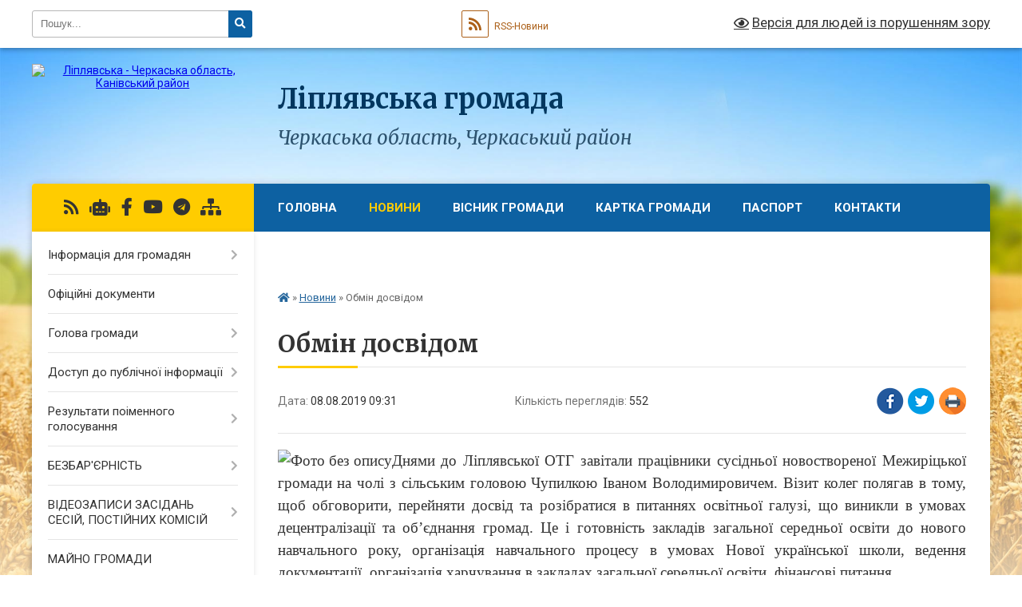

--- FILE ---
content_type: text/html; charset=UTF-8
request_url: https://liplyavska-gromada.gov.ua/news/1565245897/
body_size: 26888
content:
<!DOCTYPE html>
<html lang="uk">
<head>
	<!--[if IE]><meta http-equiv="X-UA-Compatible" content="IE=edge"><![endif]-->
	<meta charset="utf-8">
	<meta name="viewport" content="width=device-width, initial-scale=1">
	<!--[if IE]><script>
		document.createElement('header');
		document.createElement('nav');
		document.createElement('main');
		document.createElement('section');
		document.createElement('article');
		document.createElement('aside');
		document.createElement('footer');
		document.createElement('figure');
		document.createElement('figcaption');
	</script><![endif]-->
	<title>Обмін досвідом | Ліплявська громада Черкаська область, Черкаський район</title>
	<meta name="description" content="Днями до Ліплявської ОТГ завітали працівники сусідньої новоствореної Межиріцької громади на чолі з сільським головою Чупилкою Іваном Володимировичем. Візит колег полягав в тому, щоб обговорити, перейняти досвід та розібратися в питаннях осв">
	<meta name="keywords" content="Обмін, досвідом, |, Ліплявська, громада, Черкаська, область,, Черкаський, район">

	
		<meta property="og:image" content="https://rada.info/upload/users_files/35821118/1d25b990dd2bc1deb859db346a45d24f.jpg">
	<meta property="og:image:width" content="1280">
	<meta property="og:image:height" content="960">
			<meta property="og:title" content="Обмін досвідом">
			<meta property="og:description" content="Днями до Ліплявської ОТГ завітали працівники сусідньої новоствореної Межиріцької громади на чолі з сільським головою Чупилкою Іваном Володимировичем. Візит колег полягав в тому, щоб обговорити, перейняти досвід та розібратися в питаннях освітньої галузі, що виникли в умовах децентралізації та об&amp;rsquo;єднання громад. Це і готовність закладів загальної середньої освіти до нового навчального року, організація навчального процесу в умовах Нової української школи, ведення документації, організація харчування в закладах загальної середньої освіти, фінансові питання. ">
			<meta property="og:type" content="article">
	<meta property="og:url" content="https://liplyavska-gromada.gov.ua/news/1565245897/">
		
		<link rel="apple-touch-icon" sizes="57x57" href="https://gromada.org.ua/apple-icon-57x57.png">
	<link rel="apple-touch-icon" sizes="60x60" href="https://gromada.org.ua/apple-icon-60x60.png">
	<link rel="apple-touch-icon" sizes="72x72" href="https://gromada.org.ua/apple-icon-72x72.png">
	<link rel="apple-touch-icon" sizes="76x76" href="https://gromada.org.ua/apple-icon-76x76.png">
	<link rel="apple-touch-icon" sizes="114x114" href="https://gromada.org.ua/apple-icon-114x114.png">
	<link rel="apple-touch-icon" sizes="120x120" href="https://gromada.org.ua/apple-icon-120x120.png">
	<link rel="apple-touch-icon" sizes="144x144" href="https://gromada.org.ua/apple-icon-144x144.png">
	<link rel="apple-touch-icon" sizes="152x152" href="https://gromada.org.ua/apple-icon-152x152.png">
	<link rel="apple-touch-icon" sizes="180x180" href="https://gromada.org.ua/apple-icon-180x180.png">
	<link rel="icon" type="image/png" sizes="192x192"  href="https://gromada.org.ua/android-icon-192x192.png">
	<link rel="icon" type="image/png" sizes="32x32" href="https://gromada.org.ua/favicon-32x32.png">
	<link rel="icon" type="image/png" sizes="96x96" href="https://gromada.org.ua/favicon-96x96.png">
	<link rel="icon" type="image/png" sizes="16x16" href="https://gromada.org.ua/favicon-16x16.png">
	<link rel="manifest" href="https://gromada.org.ua/manifest.json">
	<meta name="msapplication-TileColor" content="#ffffff">
	<meta name="msapplication-TileImage" content="https://gromada.org.ua/ms-icon-144x144.png">
	<meta name="theme-color" content="#ffffff">
	
	
		<meta name="robots" content="">
	
	<link rel="preconnect" href="https://fonts.googleapis.com">
	<link rel="preconnect" href="https://fonts.gstatic.com" crossorigin>
	<link href="https://fonts.googleapis.com/css?family=Merriweather:400i,700|Roboto:400,400i,700,700i&amp;subset=cyrillic-ext" rel="stylesheet">

    <link rel="preload" href="https://cdnjs.cloudflare.com/ajax/libs/font-awesome/5.9.0/css/all.min.css" as="style">
	<link rel="stylesheet" href="https://cdnjs.cloudflare.com/ajax/libs/font-awesome/5.9.0/css/all.min.css" integrity="sha512-q3eWabyZPc1XTCmF+8/LuE1ozpg5xxn7iO89yfSOd5/oKvyqLngoNGsx8jq92Y8eXJ/IRxQbEC+FGSYxtk2oiw==" crossorigin="anonymous" referrerpolicy="no-referrer" />
	
    <link rel="preload" href="//gromada.org.ua/themes/nature/css/styles_vip.css?v=3.31" as="style">
	<link rel="stylesheet" href="//gromada.org.ua/themes/nature/css/styles_vip.css?v=3.31">
	<link rel="stylesheet" href="//gromada.org.ua/themes/nature/css/17284/theme_vip.css?v=1769010078">
	
		<!--[if lt IE 9]>
	<script src="https://oss.maxcdn.com/html5shiv/3.7.2/html5shiv.min.js"></script>
	<script src="https://oss.maxcdn.com/respond/1.4.2/respond.min.js"></script>
	<![endif]-->
	<!--[if gte IE 9]>
	<style type="text/css">
		.gradient { filter: none; }
	</style>
	<![endif]-->

</head>
<body class="">

	<a href="#top_menu" class="skip-link link" aria-label="Перейти до головного меню (Alt+1)" accesskey="1">Перейти до головного меню (Alt+1)</a>
	<a href="#left_menu" class="skip-link link" aria-label="Перейти до бічного меню (Alt+2)" accesskey="2">Перейти до бічного меню (Alt+2)</a>
    <a href="#main_content" class="skip-link link" aria-label="Перейти до головного вмісту (Alt+3)" accesskey="3">Перейти до текстового вмісту (Alt+3)</a>



		<div id="all_screen">

						<section class="search_menu">
				<div class="wrap">
					<div class="row">
						<div class="grid-25 fl">
							<form action="https://liplyavska-gromada.gov.ua/search/" class="search">
								<input type="text" name="q" value="" placeholder="Пошук..." aria-label="Введіть пошукову фразу" required>
								<button type="submit" name="search" value="y" aria-label="Натисніть для здійснення пошуку"><i class="fa fa-search"></i></button>
							</form>
							<a id="alt_version_eye" href="#" title="Версія для людей із порушенням зору" onclick="return set_special('10745588e324def01b8a7e35d83898c51a4d30cf');"><i class="far fa-eye"></i></a>
						</div>
						<div class="grid-75">
							<div class="row">
								<div class="grid-25" style="padding-top: 13px;">
									<div id="google_translate_element"></div>
								</div>
								<div class="grid-25" style="padding-top: 13px;">
									<a href="https://gromada.org.ua/rss/17284/" class="rss" title="RSS-стрічка"><span><i class="fa fa-rss"></i></span> RSS-Новини</a>
								</div>
								<div class="grid-50 alt_version_block">

									<div class="alt_version">
										<a href="#" class="set_special_version" onclick="return set_special('10745588e324def01b8a7e35d83898c51a4d30cf');"><i class="far fa-eye"></i> Версія для людей із порушенням зору</a>
									</div>

								</div>
								<div class="clearfix"></div>
							</div>
						</div>
						<div class="clearfix"></div>
					</div>
				</div>
			</section>
			
			<header>
				<div class="wrap">
					<div class="row">

						<div class="grid-25 logo fl">
							<a href="https://liplyavska-gromada.gov.ua/" id="logo">
								<img src="https://rada.info/upload/users_files/35821118/gerb/photo_2025-09-04_11-04-31.png" alt="Ліплявська - Черкаська область, Канівський район">
							</a>
						</div>
						<div class="grid-75 title fr">
							<div class="slogan_1">Ліплявська громада</div>
							<div class="slogan_2">Черкаська область, Черкаський район</div>
						</div>
						<div class="clearfix"></div>

					</div>
				</div>
			</header>

			<div class="wrap">
				<section class="middle_block">

					<div class="row">
						<div class="grid-75 fr">
							<nav class="main_menu" id="top_menu">
								<ul>
																		<li class="">
										<a href="https://liplyavska-gromada.gov.ua/main/">Головна</a>
																													</li>
																		<li class="active">
										<a href="https://liplyavska-gromada.gov.ua/news/">Новини</a>
																													</li>
																		<li class=" has-sub">
										<a href="https://liplyavska-gromada.gov.ua/roboti-z-blagoustroju-15-32-28-28-12-2017/">Вісник громади</a>
																				<button onclick="return show_next_level(this);" aria-label="Показати підменю"></button>
																														<ul>
																						<li>
												<a href="https://liplyavska-gromada.gov.ua/visnik-№12-gruden-2025-11-27-26-31-12-2025/">Вісник №12 грудень 2025</a>
																																			</li>
																						<li>
												<a href="https://liplyavska-gromada.gov.ua/visnik-№11-listopad-2025-09-59-38-05-12-2025/">Вісник №11 листопад 2025</a>
																																			</li>
																						<li>
												<a href="https://liplyavska-gromada.gov.ua/visnik-10-zhovten-2025-14-56-34-06-11-2025/">Вісник №10 жовтень 2025</a>
																																			</li>
																						<li>
												<a href="https://liplyavska-gromada.gov.ua/visnik-№9-veresen-2025-12-26-44-20-10-2025/">Вісник №9 вересень 2025</a>
																																			</li>
																						<li>
												<a href="https://liplyavska-gromada.gov.ua/visnik-8-serpen-2025-12-03-29-05-09-2025/">Вісник №8 серпень 2025</a>
																																			</li>
																						<li>
												<a href="https://liplyavska-gromada.gov.ua/visnik-№7-lipen-2025-11-11-49-05-08-2025/">Вісник №7 липень 2025</a>
																																			</li>
																						<li>
												<a href="https://liplyavska-gromada.gov.ua/visnik-№6-cherven-2025-10-44-06-01-07-2025/">Вісник №6 червень 2025</a>
																																			</li>
																						<li>
												<a href="https://liplyavska-gromada.gov.ua/visnik-№5-traven-2025-11-09-31-30-05-2025/">Вісник №5 травень 2025</a>
																																			</li>
																						<li>
												<a href="https://liplyavska-gromada.gov.ua/visnik-№4-kviten-2025-14-49-41-06-05-2025/">Вісник №4 квітень 2025</a>
																																			</li>
																						<li>
												<a href="https://liplyavska-gromada.gov.ua/visnik-№3-gruden-2025-09-10-21-08-04-2025/">Вісник №3 березень 2025</a>
																																			</li>
																						<li>
												<a href="https://liplyavska-gromada.gov.ua/visnik-№2-ljutij-2025-20-37-56-12-03-2025/">Вісник №2 лютий 2025</a>
																																			</li>
																						<li>
												<a href="https://liplyavska-gromada.gov.ua/visnik-№1-sichen-2025-15-05-56-05-02-2025/">Вісник №1 січень 2025</a>
																																			</li>
																						<li>
												<a href="https://liplyavska-gromada.gov.ua/visnik-№12-gruden-2024-10-19-55-31-12-2024/">Вісник №12 грудень 2024</a>
																																			</li>
																						<li>
												<a href="https://liplyavska-gromada.gov.ua/visnik-№11-listopad-2024-10-30-01-05-12-2024/">Вісник №11 листопад 2024</a>
																																			</li>
																						<li>
												<a href="https://liplyavska-gromada.gov.ua/visnik-№10-zhovten-2024-10-00-32-07-11-2024/">Вісник №10 жовтень 2024</a>
																																			</li>
																						<li>
												<a href="https://liplyavska-gromada.gov.ua/visnik-№9-veresen-2024-09-32-44-07-10-2024/">Вісник №9 вересень 2024</a>
																																			</li>
																						<li>
												<a href="https://liplyavska-gromada.gov.ua/visnik-№8-serpen-2024-15-30-40-17-09-2024/">Вісник №8 серпень 2024</a>
																																			</li>
																						<li>
												<a href="https://liplyavska-gromada.gov.ua/visnik-№7-lipen-2024-15-29-42-21-08-2024/">Вісник №7 липень 2024</a>
																																			</li>
																						<li>
												<a href="https://liplyavska-gromada.gov.ua/visnik-№6-cherven-2024-16-17-53-04-07-2024/">Вісник №6 червень 2024</a>
																																			</li>
																						<li>
												<a href="https://liplyavska-gromada.gov.ua/visnik-№5-traven-2024-11-19-59-07-06-2024/">Вісник №5 травень 2024</a>
																																			</li>
																						<li>
												<a href="https://liplyavska-gromada.gov.ua/visnik-№4-kviten-2024-11-24-15-03-05-2024/">Вісник №4 квітень 2024</a>
																																			</li>
																						<li>
												<a href="https://liplyavska-gromada.gov.ua/visnik-№3-berezen-2024-11-16-07-09-04-2024/">Вісник №3 березень 2024</a>
																																			</li>
																						<li>
												<a href="https://liplyavska-gromada.gov.ua/visnik-№2-ljutij-2024-12-11-43-12-03-2024/">Вісник №2 лютий 2024</a>
																																			</li>
																						<li>
												<a href="https://liplyavska-gromada.gov.ua/visnik-№1-gruden-2024-11-53-54-09-02-2024/">Вісник №1 січень 2024</a>
																																			</li>
																						<li>
												<a href="https://liplyavska-gromada.gov.ua/visnik-№12-gruden-2023-09-49-43-09-01-2024/">Вісник №12 грудень 2023</a>
																																			</li>
																						<li>
												<a href="https://liplyavska-gromada.gov.ua/visnik-№11-listopad-2023-14-15-59-30-11-2023/">Вісник №11 листопад 2023</a>
																																			</li>
																						<li>
												<a href="https://liplyavska-gromada.gov.ua/visnik-№10-zhovten-2023-09-55-17-31-10-2023/">Вісник №10 жовтень 2023</a>
																																			</li>
																						<li>
												<a href="https://liplyavska-gromada.gov.ua/visnik-№9-veresen-2023-13-59-42-11-10-2023/">Вісник №9 вересень 2023</a>
																																			</li>
																						<li>
												<a href="https://liplyavska-gromada.gov.ua/visnik-№8-serpen-2023-12-10-09-05-09-2023/">Вісник №8 серпень 2023</a>
																																			</li>
																						<li>
												<a href="https://liplyavska-gromada.gov.ua/visnik-№7-lipen-2023-18-14-17-04-08-2023/">Вісник №7 липень 2023</a>
																																			</li>
																						<li>
												<a href="https://liplyavska-gromada.gov.ua/visnik-№6-cherven-2023-14-38-42-03-07-2023/">Вісник №6 червень 2023</a>
																																			</li>
																						<li>
												<a href="https://liplyavska-gromada.gov.ua/visnik-№5-traven-2023-15-59-31-31-05-2023/">Вісник №5 травень 2023</a>
																																			</li>
																						<li>
												<a href="https://liplyavska-gromada.gov.ua/visnik-№4-berezen-2023-12-29-32-01-05-2023/">Вісник №4 квітень 2023</a>
																																			</li>
																						<li>
												<a href="https://liplyavska-gromada.gov.ua/visnik-№3-berezen-2023-12-19-55-29-03-2023/">Вісник №3 березень 2023</a>
																																			</li>
																						<li>
												<a href="https://liplyavska-gromada.gov.ua/visnik-№2-ljutij-2023-11-39-03-23-02-2023/">Вісник №2 лютий 2023</a>
																																			</li>
																						<li>
												<a href="https://liplyavska-gromada.gov.ua/visnik-№1-sichen-2023-11-24-38-23-02-2023/">Вісник №1 січень 2023</a>
																																			</li>
																						<li>
												<a href="https://liplyavska-gromada.gov.ua/visnik-№1-listopad-2018-1542537664/">Вісник №1 листопад 2018</a>
																																			</li>
																						<li>
												<a href="https://liplyavska-gromada.gov.ua/visnik-№-2-gruden-2018-1545850155/">Вісник № 2 грудень 2018</a>
																																			</li>
																						<li>
												<a href="https://liplyavska-gromada.gov.ua/visnik-№3-sichen-2019-1547628453/">Вісник № 3   січень 2019</a>
																																			</li>
																						<li>
												<a href="https://liplyavska-gromada.gov.ua/visnik-№4-ljutij-2019-1549968037/">Вісник №4 лютий 2019</a>
																																			</li>
																						<li>
												<a href="https://liplyavska-gromada.gov.ua/visnik-№5-berezen-2019-1552384408/">Вісник №5 березень 2019</a>
																																			</li>
																						<li>
												<a href="https://liplyavska-gromada.gov.ua/visnik-№6-kviten-2019-1557485016/">Вісник №6 квітень 2019</a>
																																			</li>
																						<li>
												<a href="https://liplyavska-gromada.gov.ua/visnik-№7-traven-2019-1561465438/">Вісник №7 травень 2019</a>
																																			</li>
																						<li>
												<a href="https://liplyavska-gromada.gov.ua/visnik-№8-cherven-2019-1561465778/">ВІсник №8 червень 2019</a>
																																			</li>
																						<li>
												<a href="https://liplyavska-gromada.gov.ua/visnik-№9-lipen-2019-1565005344/">Вісник №9 липень 2019</a>
																																			</li>
																						<li>
												<a href="https://liplyavska-gromada.gov.ua/visnik-№10-serpen-2019-1567073612/">Вісник №10 серпень 2019</a>
																																			</li>
																						<li>
												<a href="https://liplyavska-gromada.gov.ua/visnik-№11-veresen-2019-1569499876/">Вісник №11 вересень 2019</a>
																																			</li>
																						<li>
												<a href="https://liplyavska-gromada.gov.ua/visnik-№12-zhovten-2019-1572863056/">Вісник №12 жовтень 2019</a>
																																			</li>
																						<li>
												<a href="https://liplyavska-gromada.gov.ua/visnik-№13-listopad-2019-1575463095/">Вісник №13 листопад 2019</a>
																																			</li>
																						<li>
												<a href="https://liplyavska-gromada.gov.ua/visnik-№14-gruden-2019-1578647298/">Вісник №14 грудень 2019</a>
																																			</li>
																						<li>
												<a href="https://liplyavska-gromada.gov.ua/visnik-№15-sichen-2020-1583398417/">Вісник №15 січень 2020</a>
																																			</li>
																						<li>
												<a href="https://liplyavska-gromada.gov.ua/visnik-№16-ljutij-2020-1583398796/">Вісник №16 лютий 2020</a>
																																			</li>
																						<li>
												<a href="https://liplyavska-gromada.gov.ua/visnik-№17-berezen-2020-1588577903/">Вісник №17 березень 2020</a>
																																			</li>
																						<li>
												<a href="https://liplyavska-gromada.gov.ua/visnik-№18-kviten-2020-1588578345/">Вісник №18 квітень 2020</a>
																																			</li>
																						<li>
												<a href="https://liplyavska-gromada.gov.ua/visnik-№19-traven-2020-1591182843/">Вісник №19 травень 2020</a>
																																			</li>
																						<li>
												<a href="https://liplyavska-gromada.gov.ua/visnik-№20-cherven-2020-1593517964/">Вісник №20 червень 2020</a>
																																			</li>
																						<li>
												<a href="https://liplyavska-gromada.gov.ua/visnik-№21-lipen-2020-1596528403/">Вісник №21 липень 2020</a>
																																			</li>
																						<li>
												<a href="https://liplyavska-gromada.gov.ua/visnik-№22-serpen-2020-1599040852/">Вісник №22 серпень 2020</a>
																																			</li>
																						<li>
												<a href="https://liplyavska-gromada.gov.ua/visnik-№23-veresen-2020-1601460584/">Вісник №23 вересень 2020</a>
																																			</li>
																						<li>
												<a href="https://liplyavska-gromada.gov.ua/visnik-№24-zhovten-2020-1603876579/">Вісник №24 жовтень 2020</a>
																																			</li>
																						<li>
												<a href="https://liplyavska-gromada.gov.ua/visnik-№25-listopad-2020-1610370552/">Вісник №25 листопад 2020</a>
																																			</li>
																						<li>
												<a href="https://liplyavska-gromada.gov.ua/visnik-№26-gruden-2020-1610370712/">Вісник №26 грудень 2020</a>
																																			</li>
																						<li>
												<a href="https://liplyavska-gromada.gov.ua/visnik-№27-sichen-2021-1611839683/">Вісник №27 січень 2021</a>
																																			</li>
																						<li>
												<a href="https://liplyavska-gromada.gov.ua/visnik-№28-ljutij-2021-1614606376/">Вісник №28 лютий 2021</a>
																																			</li>
																						<li>
												<a href="https://liplyavska-gromada.gov.ua/visnik-№29-berezen-2021-1619694295/">Вісник №29 березень 2021</a>
																																			</li>
																						<li>
												<a href="https://liplyavska-gromada.gov.ua/visnik-№30-kviten-2021-1619694451/">Вісник №30 квітень 2021</a>
																																			</li>
																						<li>
												<a href="https://liplyavska-gromada.gov.ua/visnik-№31-traven-2021-1623069537/">Вісник №31 травень 2021</a>
																																			</li>
																						<li>
												<a href="https://liplyavska-gromada.gov.ua/visnik-№32-cherven-2021-1628163658/">Вісник №32 червень 2021</a>
																																			</li>
																						<li>
												<a href="https://liplyavska-gromada.gov.ua/visnik-№33-lipen-2021-1628233149/">Вісник №33 липень 2021</a>
																																			</li>
																						<li>
												<a href="https://liplyavska-gromada.gov.ua/visnik-№34-serpen-2021-1633510065/">Вісник №34 серпень 2021</a>
																																			</li>
																						<li>
												<a href="https://liplyavska-gromada.gov.ua/visnik-№35-veresen-2021-1633513399/">Вісник №35 вересень 2021</a>
																																			</li>
																						<li>
												<a href="https://liplyavska-gromada.gov.ua/visnik-№36-zhovten-2021-10-16-34-08-11-2021/">Вісник №36 жовтень 2021</a>
																																			</li>
																						<li>
												<a href="https://liplyavska-gromada.gov.ua/visnik-№37-listopad-2021-14-50-15-02-12-2021/">Вісник №37 листопад 2021</a>
																																			</li>
																						<li>
												<a href="https://liplyavska-gromada.gov.ua/visnik-№38-gruden-2021-15-40-55-24-01-2022/">Вісник №38 грудень 2021</a>
																																			</li>
																																</ul>
																			</li>
																		<li class="">
										<a href="https://liplyavska-gromada.gov.ua/structure/">Картка громади</a>
																													</li>
																		<li class="">
										<a href="https://liplyavska-gromada.gov.ua/pasport-15-33-20-28-12-2017/">Паспорт</a>
																													</li>
																		<li class="">
										<a href="https://liplyavska-gromada.gov.ua/feedback/">Контакти</a>
																													</li>
																		<li class="">
										<a href="https://liplyavska-gromada.gov.ua/more_news/">Оголошення</a>
																													</li>
																		<li class=" has-sub">
										<a href="https://liplyavska-gromada.gov.ua/vakansii-1524488181/">Вакансії</a>
																				<button onclick="return show_next_level(this);" aria-label="Показати підменю"></button>
																														<ul>
																						<li>
												<a href="https://liplyavska-gromada.gov.ua/konkurs-na-zamischennya-vakantnoi-posadi-1524488760/">Конкурс на заміщення вакантної посади</a>
																																			</li>
																						<li>
												<a href="https://liplyavska-gromada.gov.ua/konkurs-na-zamischennya-vakantnih-posad-26112018-1543238148/">Конкурс на заміщення вакантних посад 26.11.2018</a>
																																			</li>
																						<li>
												<a href="https://liplyavska-gromada.gov.ua/konkurs-na-zamischennya-vakantnih-posad-03012019-1546513208/">Конкурс на заміщення вакантних посад 03.01.2019</a>
																																			</li>
																						<li>
												<a href="https://liplyavska-gromada.gov.ua/konkurs-na-zamischennya-vakantnih-posad-04012019-1546609408/">Конкурс на заміщення вакантних посад 04.01.2019</a>
																																			</li>
																						<li>
												<a href="https://liplyavska-gromada.gov.ua/konkurs-na-zamischennya-vakantnoi-posadi-08022019-1549626332/">Конкурс на заміщення вакантної посади 08.02.2019</a>
																																			</li>
																						<li>
												<a href="https://liplyavska-gromada.gov.ua/konkurs-na-zamischennya-vakantnoi-posadi-10092019-1568117238/">Конкурс на заміщення вакантної посади 10.09.2019</a>
																																			</li>
																						<li>
												<a href="https://liplyavska-gromada.gov.ua/konkurs-na-zamischennya-vakantnoi-posadi-15012020-1579094687/">Конкурс на заміщення вакантної посади 15.01.2020</a>
																																			</li>
																						<li>
												<a href="https://liplyavska-gromada.gov.ua/konkurs-na-zamischennya-vakantnoi-posadi-29122020-1609247765/">Конкурс на заміщення вакантної посади 29.12.2020</a>
																																			</li>
																						<li>
												<a href="https://liplyavska-gromada.gov.ua/konkurs-na-zamischennya-vakantnoi-posadi-29122020-1609247872/">Конкурс на заміщення вакантної посади 29.12.2020</a>
																																			</li>
																						<li>
												<a href="https://liplyavska-gromada.gov.ua/konkurs-na-zamischennya-vakantnoi-posadi-29122020-1609247926/">Конкурс на заміщення вакантної посади 29.12.2020</a>
																																			</li>
																						<li>
												<a href="https://liplyavska-gromada.gov.ua/konkurs-na-zamischennya-vakantnoi-posadi-04012021-1609769770/">Конкурс на заміщення вакантної посади 04.01.2021</a>
																																			</li>
																						<li>
												<a href="https://liplyavska-gromada.gov.ua/konkurs-na-zamischennya-vakantnoi-posadi-05012021-1609856089/">Конкурс на заміщення вакантної посади 05.01.2021</a>
																																			</li>
																						<li>
												<a href="https://liplyavska-gromada.gov.ua/konkurs-na-zamischennya-vakantnoi-posadi-05012021-1609856714/">Конкурс на заміщення вакантної посади 05.01.2021</a>
																																			</li>
																						<li>
												<a href="https://liplyavska-gromada.gov.ua/konkurs-na-zamischennya-vakantnoi-posadi-18012021-1610978673/">Конкурс на заміщення вакантної посади 18.01.2021</a>
																																			</li>
																						<li>
												<a href="https://liplyavska-gromada.gov.ua/konkurs-na-zamischennya-vakantnoi-posadi-28012021-1611839282/">Конкурс на заміщення вакантної посади 28.01.2021</a>
																																			</li>
																						<li>
												<a href="https://liplyavska-gromada.gov.ua/konkurs-na-zamischennya-vakantnoi-posadi-14062021-1623671343/">Конкурс на заміщення вакантної посади 14.06.2021</a>
																																			</li>
																						<li>
												<a href="https://liplyavska-gromada.gov.ua/konkurs-na-zamischennya-vakantnoi-posadi-30042021-1619768539/">Конкурс на заміщення вакантної посади 30.04.2021</a>
																																			</li>
																																</ul>
																			</li>
																										</ul>

								<button class="menu-button" id="open-button" tabindex="-1"><i class="fas fa-bars"></i> Меню сайту</button>

							</nav>
							<div class="clearfix"></div>

														<section class="bread_crumbs">
								<div xmlns:v="http://rdf.data-vocabulary.org/#"><a href="https://liplyavska-gromada.gov.ua/" title="Головна сторінка"><i class="fas fa-home"></i></a> &raquo; <a href="https://liplyavska-gromada.gov.ua/news/" aria-current="page">Новини</a>  &raquo; <span>Обмін досвідом</span></div>
							</section>
							
							<main id="main_content">

																											<h1>Обмін досвідом</h1>


<div class="row">
	<div class="grid-30 one_news_date">
		Дата: <span>08.08.2019 09:31</span>
	</div>
	<div class="grid-30 one_news_count">
		Кількість переглядів: <span>552</span>
	</div>
		<div class="grid-30 one_news_socials">
		<button class="social_share" data-type="fb" aria-label="Поширити у Фейсбук"><img src="//gromada.org.ua/themes/nature/img/share/fb.png" alt="Іконака Фейсбук"></button>
		<button class="social_share" data-type="tw" aria-label="Поширити у Твітер"><img src="//gromada.org.ua/themes/nature/img/share/tw.png" alt="Іконка Твітер"></button>
		<button class="print_btn" onclick="window.print();" aria-label="Надрукувати"><img src="//gromada.org.ua/themes/nature/img/share/print.png" alt="Іконка принтеру"></button>
	</div>
		<div class="clearfix"></div>
</div>

<hr>

<p style="text-align:justify; margin:0cm 0cm 0.0001pt"><span style="font-size:12pt"><span style="line-height:150%"><span style="font-family:&quot;Times New Roman&quot;,serif"><span style="font-size:14.0pt"><span style="line-height:150%"><img alt="Фото без опису"  alt="" src="https://rada.info/upload/users_files/35821118/1d25b990dd2bc1deb859db346a45d24f.jpg" style="width: 1280px; height: 960px;" />Днями до Ліплявської ОТГ завітали працівники сусідньої новоствореної Межиріцької громади на чолі з сільським головою Чупилкою Іваном Володимировичем. Візит колег полягав в тому, щоб обговорити, перейняти досвід та розібратися в питаннях освітньої галузі, що виникли в умовах децентралізації та об&rsquo;єднання громад. Це і готовність закладів загальної середньої освіти до нового навчального року, організація навчального процесу в умовах Нової української школи, ведення документації, організація харчування в закладах загальної середньої освіти, фінансові питання. </span></span></span></span></span></p>

<p style="text-align:justify; margin:0cm 0cm 0.0001pt"><span style="font-size:12pt"><span style="line-height:150%"><span style="font-family:&quot;Times New Roman&quot;,serif"><span style="font-size:14.0pt"><span style="line-height:150%">Адже у</span></span><span lang="RU" style="font-size:14.0pt"><span style="line-height:150%">творення об&rsquo;єднаних територіальних громад є шансом для серйозної модернізації шкіл.</span></span> <span style="font-size:14.0pt"><span style="line-height:150%">Власне у цьому і полягає розпочата реформа освіти, яка ставить дитину у центрі уваги, дбає про її розвиток, змушує думати про те, як мотивувати її до якісного навчання, до натхненної праці, як закласти міцні підвалини для подальшого розвитку особистості.<img alt="Фото без опису"  alt="" src="https://rada.info/upload/users_files/35821118/19a0cc16703e34fe8eada89b85ad17f3.jpg" style="width: 1280px; height: 960px;" /></span></span></span></span></span></p>

<p style="text-align:justify; margin:0cm 0cm 0.0001pt">&nbsp;</p>

<p style="text-align:justify; margin:0cm 0cm 0.0001pt">&nbsp;</p>
<div class="clearfix"></div>

<hr>



<p><a href="https://liplyavska-gromada.gov.ua/news/" class="btn btn-grey">&laquo; повернутися</a></p>																	
							</main>
						</div>
						<div class="grid-25 fl">

							<div class="project_name">
								<a href="https://gromada.org.ua/rss/17284/" rel="nofollow" target="_blank" title="RSS-стрічка новин сайту"><i class="fas fa-rss"></i></a>
																<a href="https://liplyavska-gromada.gov.ua/feedback/#chat_bot" title="Наша громада в смартфоні"><i class="fas fa-robot"></i></a>
																																<a href="https://www.facebook.com/liplava/" rel="nofollow" target="_blank" title="Приєднуйтесь до нас у Facebook"><i class="fab fa-facebook-f"></i></a>								<a href="https://www.youtube.com/channel/UCEAWNifpTFipVGY_H1e8_JQ" rel="nofollow" target="_blank" title="Наш Youtube-канал"><i class="fab fa-youtube"></i></a>								<a href="https://t.me/liplave" rel="nofollow" target="_blank" title="Група в Телеграм"><i class="fab fa-telegram"></i></a>								<a href="https://liplyavska-gromada.gov.ua/sitemap/" title="Мапа сайту"><i class="fas fa-sitemap"></i></a>
							</div>
							<aside class="left_sidebar">
				
								
																<nav class="sidebar_menu" id="left_menu">
									<ul>
																				<li class=" has-sub">
											<a href="https://liplyavska-gromada.gov.ua/informaciya-dlya-gromadyan-15-35-20-28-12-2017/">Інформація для громадян</a>
																						<button onclick="return show_next_level(this);" aria-label="Показати підменю"></button>
																																	<i class="fa fa-chevron-right"></i>
											<ul>
																								<li class="">
													<a href="https://liplyavska-gromada.gov.ua/liplyavska-silska-rada-1610307046/">Загальні відомості</a>
																																						</li>
																								<li class="">
													<a href="https://liplyavska-gromada.gov.ua/liplyavska-silska-rada-1610308989/">Ліплявська сільська рада</a>
																																						</li>
																								<li class="">
													<a href="https://liplyavska-gromada.gov.ua/keleberdyanskij-starostinskij-okrug-1610307117/">Келебердянський старостинський округ</a>
																																						</li>
																								<li class="">
													<a href="https://liplyavska-gromada.gov.ua/prohorivskij-starostinskij-okrug-1610307201/">Прохорівський старостинський округ</a>
																																						</li>
																								<li class="">
													<a href="https://liplyavska-gromada.gov.ua/grafik-prijomu-gromadyan-15-36-32-28-12-2017/">Графік прийому громадян</a>
																																						</li>
																								<li class="">
													<a href="https://liplyavska-gromada.gov.ua/vidpovidalni-za-koordinaciju-zahodiv-u-sferi-zapobigannya-ta-protidii-domashnomu-nasilstvu-ta-nasilstvu-za-oznakoju-stati-1630132444/">Відповідальні за координацію заходів у сфері запобігання та протидії домашньому  насильству та насильству за ознакою статі</a>
																																						</li>
																																			</ul>
																					</li>
																				<li class="">
											<a href="https://liplyavska-gromada.gov.ua/docs/">Офіційні документи</a>
																																</li>
																				<li class=" has-sub">
											<a href="https://liplyavska-gromada.gov.ua/golova-gromadi-15-39-20-28-12-2017/">Голова громади</a>
																						<button onclick="return show_next_level(this);" aria-label="Показати підменю"></button>
																																	<i class="fa fa-chevron-right"></i>
											<ul>
																								<li class="">
													<a href="https://liplyavska-gromada.gov.ua/zviti-roboti-gromadi-za-2018-rik-1582627619/">Звіт Ліплявського сільського голови Сергія Геращенка  про роботу ради та її виконавчого комітету за 2018 рік</a>
																																						</li>
																								<li class="">
													<a href="https://liplyavska-gromada.gov.ua/zviti-roboti-gromadi-za-2019-rik-1582627652/">Звіт Ліплявського сільського голови Сергія Геращенка  про роботу ради та її виконавчого комітету за 2019 рік</a>
																																						</li>
																								<li class="">
													<a href="https://liplyavska-gromada.gov.ua/zvit-liplyavskogo-silskogo-golovi-sergiya-geraschenka-pro-robotu-radi-ta-ii-vikonavchogo-komitetu-za-2021-rik-12-10-00-26-04-2022/">Звіт Ліплявського сільського голови Сергія Геращенка про роботу ради та її виконавчого комітету за 2021 рік</a>
																																						</li>
																								<li class="">
													<a href="https://liplyavska-gromada.gov.ua/zvit-liplyavskogo-silskogo-golovi-sergiya-geraschenka-pro-robotu-radi-ta-ii-vikonavchogo-komitetu-za-2022-rik-15-51-12-05-04-2023/">Звіт Ліплявського сільського голови Сергія Геращенка про роботу ради та її виконавчого комітету за 2022 рік</a>
																																						</li>
																								<li class="">
													<a href="https://liplyavska-gromada.gov.ua/zvit-liplyavskogo-silskogo-golovi-sergiya-geraschenka-pro-robotu-liplyavskoi-silskoi-radi-ta-ii-vikonavchogo-komitetu-u-2023-roci-15-45-41-04-03-2024/">Звіт Ліплявського сільського голови Сергія Геращенка про роботу ради та її виконавчого комітету за 2023 рік</a>
																																						</li>
																								<li class="">
													<a href="https://liplyavska-gromada.gov.ua/zvit-liplyavskogo-silskogo-golovi-sergiya-geraschenka-pro-robotu-liplyavskoi-silskoi-radi-ta-ii-vikonavchogo-komitetu-u-2024-roci-10-44-47-26-02-2025/">Звіт Ліплявського сільського голови Сергія Геращенка про роботу ради та її виконавчого комітету у 2024 році</a>
																																						</li>
																																			</ul>
																					</li>
																				<li class=" has-sub">
											<a href="https://liplyavska-gromada.gov.ua/dostup-do-publichnoi-informacii-11-54-36-04-01-2018/">Доступ до публічної інформації</a>
																						<button onclick="return show_next_level(this);" aria-label="Показати підменю"></button>
																																	<i class="fa fa-chevron-right"></i>
											<ul>
																								<li class=" has-sub">
													<a href="https://liplyavska-gromada.gov.ua/protokoli-konkursnoi-komisii-12-03-10-04-01-2018/">Протоколи конкурсної комісії</a>
																										<button onclick="return show_next_level(this);" aria-label="Показати підменю"></button>
																																							<i class="fa fa-chevron-right"></i>
													<ul>
																												<li><a href="https://liplyavska-gromada.gov.ua/protokol-№1-12-07-55-04-01-2018/">Протокол №1</a></li>
																												<li><a href="https://liplyavska-gromada.gov.ua/protokol-№2-12-09-16-04-01-2018/">Протокол №2</a></li>
																												<li><a href="https://liplyavska-gromada.gov.ua/protokol-№3-1527591875/">Протокол №3</a></li>
																												<li><a href="https://liplyavska-gromada.gov.ua/protokol-5-1545908184/">Протокол №5</a></li>
																												<li><a href="https://liplyavska-gromada.gov.ua/protokol-№4-1527591968/">Протокол №4</a></li>
																												<li><a href="https://liplyavska-gromada.gov.ua/protokol-№6-1545908287/">Протокол №6</a></li>
																												<li><a href="https://liplyavska-gromada.gov.ua/protokol-№7-1549610238/">Протокол №7</a></li>
																												<li><a href="https://liplyavska-gromada.gov.ua/protokol-№8-1549610390/">Протокол №8</a></li>
																												<li><a href="https://liplyavska-gromada.gov.ua/protokol-№9-1552471433/">Протокол №9</a></li>
																												<li><a href="https://liplyavska-gromada.gov.ua/protokol-№10-1552471643/">Протокол №10</a></li>
																												<li><a href="https://liplyavska-gromada.gov.ua/protokol-№-11-1570602068/">Протокол № 11</a></li>
																												<li><a href="https://liplyavska-gromada.gov.ua/protokol-№-12-1570602137/">Протокол № 12</a></li>
																												<li><a href="https://liplyavska-gromada.gov.ua/protokol-№-1-vid-05022020-1582016474/">Протокол № 1 від 05.02.2020</a></li>
																												<li><a href="https://liplyavska-gromada.gov.ua/protokol-№-2-vid-17022020-1582016602/">Протокол № 2 від 17.02.2020</a></li>
																												<li><a href="https://liplyavska-gromada.gov.ua/protokol-№1-vid-29012021-1612338258/">Протокол № 1 від 29.01.2021</a></li>
																												<li><a href="https://liplyavska-gromada.gov.ua/protokol-№2-vid-03022021-1612360675/">Протокол № 2 від 03.02.2021</a></li>
																												<li><a href="https://liplyavska-gromada.gov.ua/protokol-№3-vid-04022021-1612941086/">Протокол № 3 від 04.02.2021</a></li>
																												<li><a href="https://liplyavska-gromada.gov.ua/protokol-№-4-vid-09022021-1612941243/">Протокол № 4 від 09.02.2021</a></li>
																												<li><a href="https://liplyavska-gromada.gov.ua/protokol-№-5-vid-17022021-1613716976/">Протокол № 5 від 17.02.2021</a></li>
																												<li><a href="https://liplyavska-gromada.gov.ua/protokol-№-6-vid-18022021-1613717038/">Протокол № 6 від 18.02.2021</a></li>
																												<li><a href="https://liplyavska-gromada.gov.ua/protokol-№7-vid-01032021-1614756992/">Протокол № 7 від 01.03.2021</a></li>
																												<li><a href="https://liplyavska-gromada.gov.ua/protokol-№-8-vid-02032021-1614757119/">Протокол № 8 від 02.03.2021</a></li>
																												<li><a href="https://liplyavska-gromada.gov.ua/protokol-№9-vid-02062021-1623671908/">Протокол № 9 від 02.06.2021</a></li>
																												<li><a href="https://liplyavska-gromada.gov.ua/protokol-№10-vid-19072021-1627976013/">Протокол №10 від 19.07.2021</a></li>
																												<li><a href="https://liplyavska-gromada.gov.ua/protokol-№11-vid-10082021-1628772342/">Протокол №11 від 10.08.2021</a></li>
																																									</ul>
																									</li>
																								<li class=" has-sub">
													<a href="https://liplyavska-gromada.gov.ua/rozporyadzhennya-golovi-otg-1524750727/">Розпорядження голови ОТГ</a>
																										<button onclick="return show_next_level(this);" aria-label="Показати підменю"></button>
																																							<i class="fa fa-chevron-right"></i>
													<ul>
																												<li><a href="https://liplyavska-gromada.gov.ua/pro-priznachennya-vidpovidalnih-osib-za-zabezpechennya-pozhezhnoi-bezpeki-v-ustanovah-liplyavskoi-silskoi-radi-otg-1525339836/">Про призначення відповідальних осіб за  забезпечення пожежної безпеки в установах Ліплявської сільської ради ОТГ</a></li>
																												<li><a href="https://liplyavska-gromada.gov.ua/pro-perenesennya-robochogo-dnya-1524750833/">Про перенесення робочого дня</a></li>
																																									</ul>
																									</li>
																																			</ul>
																					</li>
																				<li class=" has-sub">
											<a href="https://liplyavska-gromada.gov.ua/rezultati-poimennogo-golosuvannya-13-02-10-09-02-2018/">Результати поіменного голосування</a>
																						<button onclick="return show_next_level(this);" aria-label="Показати підменю"></button>
																																	<i class="fa fa-chevron-right"></i>
											<ul>
																								<li class="">
													<a href="https://liplyavska-gromada.gov.ua/1-sesiya-13-21-02-09-02-2018/">1 сесія</a>
																																						</li>
																								<li class="">
													<a href="https://liplyavska-gromada.gov.ua/2-sesiya-13-18-36-09-02-2018/">2 сесія</a>
																																						</li>
																								<li class="">
													<a href="https://liplyavska-gromada.gov.ua/3-sesiya-13-17-34-09-02-2018/">3 сесія</a>
																																						</li>
																								<li class="">
													<a href="https://liplyavska-gromada.gov.ua/4-sesiya-14-24-21-09-02-2018/">4 сесія</a>
																																						</li>
																								<li class="">
													<a href="https://liplyavska-gromada.gov.ua/5-sesiya-15-10-08-09-02-2018/">5 сесія</a>
																																						</li>
																								<li class="">
													<a href="https://liplyavska-gromada.gov.ua/6-sesiya-15-37-57-21-02-2018/">6 сесія</a>
																																						</li>
																								<li class="">
													<a href="https://liplyavska-gromada.gov.ua/7-sesiya-1521800971/">7 сесія</a>
																																						</li>
																								<li class="">
													<a href="https://liplyavska-gromada.gov.ua/8-sesiya-1525685718/">8 сесія</a>
																																						</li>
																								<li class="">
													<a href="https://liplyavska-gromada.gov.ua/9-sesiya-1526906085/">9 сесія</a>
																																						</li>
																								<li class="">
													<a href="https://liplyavska-gromada.gov.ua/10-sesiya-1528186209/">10 сесія</a>
																																						</li>
																								<li class=" has-sub">
													<a href="https://liplyavska-gromada.gov.ua/11-sesiya-1528894639/">11 сесія</a>
																										<button onclick="return show_next_level(this);" aria-label="Показати підменю"></button>
																																							<i class="fa fa-chevron-right"></i>
													<ul>
																												<li><a href="https://liplyavska-gromada.gov.ua/rezultati-golosuvannya-11-sesii-1528894733/">результати голосування 11 сесії</a></li>
																																									</ul>
																									</li>
																								<li class="">
													<a href="https://liplyavska-gromada.gov.ua/12-sesiya-1529648604/">12 сесія</a>
																																						</li>
																								<li class="">
													<a href="https://liplyavska-gromada.gov.ua/13-sesiya-1531312242/">13 сесія</a>
																																						</li>
																								<li class="">
													<a href="https://liplyavska-gromada.gov.ua/14-sesiya-1535543965/">14 сесія</a>
																																						</li>
																								<li class="">
													<a href="https://liplyavska-gromada.gov.ua/15-sesiya-1536912676/">15 сесія</a>
																																						</li>
																								<li class="">
													<a href="https://liplyavska-gromada.gov.ua/16-sesiya-1537868229/">16 сесія</a>
																																						</li>
																								<li class="">
													<a href="https://liplyavska-gromada.gov.ua/17-sesiya-1539084274/">17 сесія</a>
																																						</li>
																								<li class="">
													<a href="https://liplyavska-gromada.gov.ua/18-sesiya-1542796001/">18 сесія</a>
																																						</li>
																								<li class="">
													<a href="https://liplyavska-gromada.gov.ua/19-sesiya-1544623241/">19 сесія</a>
																																						</li>
																								<li class="">
													<a href="https://liplyavska-gromada.gov.ua/20-sesiya-1545311657/">20 сесія</a>
																																						</li>
																								<li class="">
													<a href="https://liplyavska-gromada.gov.ua/21-sesiya-1545996080/">21 сесія</a>
																																						</li>
																								<li class="">
													<a href="https://liplyavska-gromada.gov.ua/22-sesiya-1548847281/">22 сесія</a>
																																						</li>
																								<li class="">
													<a href="https://liplyavska-gromada.gov.ua/23-sesiya-1550747319/">23 сесія</a>
																																						</li>
																								<li class="">
													<a href="https://liplyavska-gromada.gov.ua/24-sesiya-1551441680/">24 сесія</a>
																																						</li>
																								<li class="">
													<a href="https://liplyavska-gromada.gov.ua/25-sesiya-1553864426/">25 сесія</a>
																																						</li>
																								<li class="">
													<a href="https://liplyavska-gromada.gov.ua/26-sesiya-1554900759/">26 сесія</a>
																																						</li>
																								<li class="">
													<a href="https://liplyavska-gromada.gov.ua/26-sesiya-1555674401/">27 сесія</a>
																																						</li>
																								<li class="">
													<a href="https://liplyavska-gromada.gov.ua/28-sesiya-1557922830/">28 сесія</a>
																																						</li>
																								<li class="">
													<a href="https://liplyavska-gromada.gov.ua/29-sesiya-1561404145/">29 сесія</a>
																																						</li>
																								<li class="">
													<a href="https://liplyavska-gromada.gov.ua/30-sesiya-1563543632/">30 сесія</a>
																																						</li>
																								<li class="">
													<a href="https://liplyavska-gromada.gov.ua/31-sesiya-1565954496/">31 сесія</a>
																																						</li>
																								<li class="">
													<a href="https://liplyavska-gromada.gov.ua/32-sesiya-1569502315/">32 сесія</a>
																																						</li>
																								<li class="">
													<a href="https://liplyavska-gromada.gov.ua/33-sesiya-1570788068/">33 сесія</a>
																																						</li>
																								<li class="">
													<a href="https://liplyavska-gromada.gov.ua/34-sesiya-1572425946/">34 сесія</a>
																																						</li>
																								<li class="">
													<a href="https://liplyavska-gromada.gov.ua/35-sesiya-1573634494/">35 сесія</a>
																																						</li>
																								<li class="">
													<a href="https://liplyavska-gromada.gov.ua/36-sesiya-1575467843/">36 сесія</a>
																																						</li>
																								<li class="">
													<a href="https://liplyavska-gromada.gov.ua/37-sesiya-1577095457/">37 сесія</a>
																																						</li>
																								<li class="">
													<a href="https://liplyavska-gromada.gov.ua/38-sesiya-1579002701/">38 сесія</a>
																																						</li>
																								<li class="">
													<a href="https://liplyavska-gromada.gov.ua/39-sesiya-1580391648/">39 сесія</a>
																																						</li>
																								<li class="">
													<a href="https://liplyavska-gromada.gov.ua/40-sesiya-1582810740/">40 сесія</a>
																																						</li>
																								<li class="">
													<a href="https://liplyavska-gromada.gov.ua/41-sesiya-1585226971/">41 сесія</a>
																																						</li>
																								<li class="">
													<a href="https://liplyavska-gromada.gov.ua/42-sesiya-1589439866/">42 сесія</a>
																																						</li>
																								<li class="">
													<a href="https://liplyavska-gromada.gov.ua/43-sesiya-1592298822/">43 сесія</a>
																																						</li>
																								<li class="">
													<a href="https://liplyavska-gromada.gov.ua/44-sesiya-1593077309/">44 сесія</a>
																																						</li>
																								<li class="">
													<a href="https://liplyavska-gromada.gov.ua/45-sesiya-1596104965/">45 сесія</a>
																																						</li>
																								<li class="">
													<a href="https://liplyavska-gromada.gov.ua/46-sesiya-1597821695/">46 сесія</a>
																																						</li>
																								<li class="">
													<a href="https://liplyavska-gromada.gov.ua/47-sesiya-1600945306/">47 сесія</a>
																																						</li>
																								<li class="">
													<a href="https://liplyavska-gromada.gov.ua/48-sesiya-1603109251/">48 сесія</a>
																																						</li>
																								<li class="">
													<a href="https://liplyavska-gromada.gov.ua/49-sesiya-1605182517/">49 сесія</a>
																																						</li>
																								<li class="">
													<a href="https://liplyavska-gromada.gov.ua/1-sesiya-viii-sklikannya-1605789923/">1 сесія VIII скликання</a>
																																						</li>
																								<li class="">
													<a href="https://liplyavska-gromada.gov.ua/2-sesiya-viii-sklikannya-1607689133/">2 сесія VIII скликання</a>
																																						</li>
																								<li class="">
													<a href="https://liplyavska-gromada.gov.ua/3-sesiya-viii-sklikannya-1608214888/">3 сесія VIII скликання</a>
																																						</li>
																								<li class="">
													<a href="https://liplyavska-gromada.gov.ua/4-sesiya-viii-sklikannya-1608646456/">4 сесія VIII скликання</a>
																																						</li>
																								<li class="">
													<a href="https://liplyavska-gromada.gov.ua/5-sesiya-viii-sklikannya-1610540003/">5 сесія VIII скликання</a>
																																						</li>
																								<li class="">
													<a href="https://liplyavska-gromada.gov.ua/6-sesiya-viii-sklikannya-1612529661/">6 сесія VIII скликання</a>
																																						</li>
																								<li class="">
													<a href="https://liplyavska-gromada.gov.ua/7-sesiya-viii-sklikannya-1614246087/">7 сесія VIII скликання</a>
																																						</li>
																								<li class="">
													<a href="https://liplyavska-gromada.gov.ua/8-sesiya-viii-sklikannya-1616174373/">8 сесія VIII скликання</a>
																																						</li>
																								<li class="">
													<a href="https://liplyavska-gromada.gov.ua/9-sesiya-viii-sklikannya-1616763040/">9 сесія VIII скликання</a>
																																						</li>
																								<li class="">
													<a href="https://liplyavska-gromada.gov.ua/10-sesiya-viii-sklikannya-1619095362/">10 сесія VIII скликання</a>
																																						</li>
																								<li class="">
													<a href="https://liplyavska-gromada.gov.ua/11-sesiya-viii-sklikannya-1621427664/">11 сесія VIII скликання</a>
																																						</li>
																								<li class="">
													<a href="https://liplyavska-gromada.gov.ua/12-sesiya-viii-sklikannya-1622799641/">12 сесія VIII скликання</a>
																																						</li>
																								<li class="">
													<a href="https://liplyavska-gromada.gov.ua/13-sesiya-viii-sklikannya-1625221648/">13 сесія VIII скликання</a>
																																						</li>
																								<li class="">
													<a href="https://liplyavska-gromada.gov.ua/14-sesiya-viii-sklikannya-1629269226/">14 сесія VIII скликання</a>
																																						</li>
																								<li class="">
													<a href="https://liplyavska-gromada.gov.ua/15-sesiya-viii-sklikannya-1630404983/">15 сесія VIII скликання</a>
																																						</li>
																								<li class="">
													<a href="https://liplyavska-gromada.gov.ua/16-sesiya-viii-skl-1632486563/">16 сесія VIII скликання</a>
																																						</li>
																								<li class="">
													<a href="https://liplyavska-gromada.gov.ua/17-sesiya-viii-sklikannya-09-36-52-28-10-2021/">17 сесія VIII скликання</a>
																																						</li>
																								<li class="">
													<a href="https://liplyavska-gromada.gov.ua/18-sesiya-viii-sklikannya-11-53-49-03-12-2021/">18 сесія VIII скликання</a>
																																						</li>
																								<li class="">
													<a href="https://liplyavska-gromada.gov.ua/19-sesiya-viii-sklikannya-11-46-52-24-12-2021/">19 сесія VIII скликання</a>
																																						</li>
																								<li class="">
													<a href="https://liplyavska-gromada.gov.ua/20-sesiya-viii-sklikannya-14-19-16-27-01-2022/">20 сесія VIII скликання</a>
																																						</li>
																								<li class="">
													<a href="https://liplyavska-gromada.gov.ua/21-sesiya-viii-sklikannya-15-54-38-15-02-2022/">21 сесія VIII скликання</a>
																																						</li>
																								<li class="">
													<a href="https://liplyavska-gromada.gov.ua/22-sesiya-viii-sklikannya-11-37-40-06-03-2022/">22 сесія VIII скликання</a>
																																						</li>
																								<li class="">
													<a href="https://liplyavska-gromada.gov.ua/23-sesiya-viii-sklikannya-12-27-57-27-04-2022/">23 сесія VIII скликання</a>
																																						</li>
																								<li class="">
													<a href="https://liplyavska-gromada.gov.ua/24-sesiya-viii-sklikannya-15-16-17-17-06-2022/">24 сесія VIII скликання</a>
																																						</li>
																								<li class="">
													<a href="https://liplyavska-gromada.gov.ua/25-sesiya-viii-sklikannya-15-13-17-08-09-2022/">25 сесія VIII скликання</a>
																																						</li>
																								<li class="">
													<a href="https://liplyavska-gromada.gov.ua/26-sesiya-viii-sklikannya-10-13-26-28-10-2022/">26 сесія VIII скликання</a>
																																						</li>
																								<li class="">
													<a href="https://liplyavska-gromada.gov.ua/27-sesiya-viii-sklikannya-15-33-19-15-11-2022/">27 сесія VIII скликання</a>
																																						</li>
																								<li class="">
													<a href="https://liplyavska-gromada.gov.ua/28-sesiya-viii-sklikannya-11-59-01-13-12-2022/">28 сесія VIII скликання</a>
																																						</li>
																								<li class="">
													<a href="https://liplyavska-gromada.gov.ua/29-sesiya-viii-sklikannya-13-00-21-21-12-2022/">29 сесія VIII скликання</a>
																																						</li>
																								<li class="">
													<a href="https://liplyavska-gromada.gov.ua/30-sesiya-viii-sklikannya-14-33-00-16-02-2023/">30 сесія VIII скликання</a>
																																						</li>
																								<li class="">
													<a href="https://liplyavska-gromada.gov.ua/31-sesiya-16032023-15-16-27-16-03-2023/">31 сесія VIII скликання</a>
																																						</li>
																								<li class="">
													<a href="https://liplyavska-gromada.gov.ua/32-sesiya-viii-sklikannya-13-50-06-03-05-2023/">32 сесія VIII скликання</a>
																																						</li>
																								<li class="">
													<a href="https://liplyavska-gromada.gov.ua/33-sesiya-viii-sklikannya-15-47-13-22-06-2023/">33 сесія VIII скликання</a>
																																						</li>
																								<li class="">
													<a href="https://liplyavska-gromada.gov.ua/34-sesiya-viii-sklikannya-14-04-21-13-07-2023/">34 сесія VIII скликання</a>
																																						</li>
																								<li class="">
													<a href="https://liplyavska-gromada.gov.ua/35-sesiya-viii-sklikannya-16-38-02-08-08-2023/">35 сесія VIII скликання</a>
																																						</li>
																								<li class="">
													<a href="https://liplyavska-gromada.gov.ua/36-sesiya-viii-sklikannya-11-51-09-26-09-2023/">36 сесія VIII скликання</a>
																																						</li>
																								<li class="">
													<a href="https://liplyavska-gromada.gov.ua/37-sesiya-viii-sklikannya-13-49-25-17-10-2023/">37 сесія VIII скликання</a>
																																						</li>
																								<li class="">
													<a href="https://liplyavska-gromada.gov.ua/38-sesiya-viii-sklikannya-14-54-15-15-11-2023/">38 сесія VIII скликання</a>
																																						</li>
																								<li class="">
													<a href="https://liplyavska-gromada.gov.ua/39-sesiya-viii-sklikannya-13-52-02-21-12-2023/">39 сесія VIII скликання</a>
																																						</li>
																								<li class="">
													<a href="https://liplyavska-gromada.gov.ua/40-sesiya-viii-sklikannya-13-25-48-30-01-2024/">40 сесія VIII скликання</a>
																																						</li>
																								<li class="">
													<a href="https://liplyavska-gromada.gov.ua/41-sesiya-viii-sklikannya-15-57-09-29-02-2024/">41 сесія VIII скликання</a>
																																						</li>
																								<li class="">
													<a href="https://liplyavska-gromada.gov.ua/42-sesiya-viii-sklikannya-16-00-54-11-04-2024/">42 сесія VIII  скликання</a>
																																						</li>
																								<li class="">
													<a href="https://liplyavska-gromada.gov.ua/43-sesiya-viii-sklikannya-14-43-51-23-05-2024/">43 сесія VIII скликання</a>
																																						</li>
																								<li class="">
													<a href="https://liplyavska-gromada.gov.ua/44-sesiya-viii-sklikannya-14-53-06-01-07-2024/">44 сесія VIII скликання</a>
																																						</li>
																								<li class="">
													<a href="https://liplyavska-gromada.gov.ua/45-sesiya-viii-sklikannya-13-49-37-08-08-2024/">45 сесія VIII скликання</a>
																																						</li>
																								<li class="">
													<a href="https://liplyavska-gromada.gov.ua/46-sesiya-viii-sklikannya-14-02-45-25-09-2024/">46 сесія VIII скликання</a>
																																						</li>
																								<li class="">
													<a href="https://liplyavska-gromada.gov.ua/47-sesiya-viii-skl-14-16-19-05-11-2024/">47 сесія VIII скликання</a>
																																						</li>
																								<li class="">
													<a href="https://liplyavska-gromada.gov.ua/48-sesiya-viii-cklikannya-14-43-11-19-12-2024/">48 сесія VIII cкликання</a>
																																						</li>
																								<li class="">
													<a href="https://liplyavska-gromada.gov.ua/49-sesiya-viii-sklikannya-10-02-45-26-12-2024/">49 сесія VIII скликання</a>
																																						</li>
																								<li class="">
													<a href="https://liplyavska-gromada.gov.ua/50-sesiya-viii-sklikannya-14-29-16-28-01-2025/">50 сесія VIII скликання</a>
																																						</li>
																								<li class="">
													<a href="https://liplyavska-gromada.gov.ua/51-sesiya-viii-skl-15-37-20-20-02-2025/">51 сесія VIII скликання</a>
																																						</li>
																								<li class="">
													<a href="https://liplyavska-gromada.gov.ua/52-sesiya-viii-sklikannya-15-21-32-27-03-2025/">52 сесія VIII скликання</a>
																																						</li>
																								<li class="">
													<a href="https://liplyavska-gromada.gov.ua/53-sesiya-viii-sklikannya-14-38-01-15-05-2025/">53 сесія VIII скликання</a>
																																						</li>
																								<li class="">
													<a href="https://liplyavska-gromada.gov.ua/54-sesiya-viii-sklikannya-15-16-20-03-07-2025/">54 сесія VIII скликання</a>
																																						</li>
																								<li class="">
													<a href="https://liplyavska-gromada.gov.ua/55-sesiya-viii-sklikannya-14-50-32-14-08-2025/">55 сесія VIII скликання</a>
																																						</li>
																								<li class="">
													<a href="https://liplyavska-gromada.gov.ua/56-sesiya-viii-sklikannya-14-03-00-28-08-2025/">56 сесія VIII скликання</a>
																																						</li>
																								<li class="">
													<a href="https://liplyavska-gromada.gov.ua/57-sesiya-viii-sklikannya-14-50-13-02-10-2025/">57 сесія VIII скликання</a>
																																						</li>
																								<li class="">
													<a href="https://liplyavska-gromada.gov.ua/58-sesiya-viii-sklikannya-14-52-09-11-11-2025/">58 сесія VIII скликання</a>
																																						</li>
																								<li class="">
													<a href="https://liplyavska-gromada.gov.ua/59-sesiya-viii-sklikannya-08-36-58-24-12-2025/">59 сесія VIII скликання</a>
																																						</li>
																																			</ul>
																					</li>
																				<li class=" has-sub">
											<a href="https://liplyavska-gromada.gov.ua/bezbarernist-12-07-41-30-04-2025/">БЕЗБАР'ЄРНІСТЬ</a>
																						<button onclick="return show_next_level(this);" aria-label="Показати підменю"></button>
																																	<i class="fa fa-chevron-right"></i>
											<ul>
																								<li class="">
													<a href="https://liplyavska-gromada.gov.ua/monitoring-ta-ocinka-stupenya-bezbar’ernosti-ob’ektiv-fizichnogo-otochennya-15-33-48-15-07-2025/">Моніторинг та оцінка ступеня безбар’єрності об’єктів фізичного оточення</a>
																																						</li>
																																			</ul>
																					</li>
																				<li class=" has-sub">
											<a href="https://liplyavska-gromada.gov.ua/videozapisi-zasidan-sesij-postijnih-komisij-09-54-07-25-04-2025/">ВІДЕОЗАПИСИ ЗАСІДАНЬ СЕСІЙ, ПОСТІЙНИХ КОМІСІЙ</a>
																						<button onclick="return show_next_level(this);" aria-label="Показати підменю"></button>
																																	<i class="fa fa-chevron-right"></i>
											<ul>
																								<li class="">
													<a href="https://liplyavska-gromada.gov.ua/videozapis-zasidan-sesij-10-01-18-25-04-2025/">ВІДЕОЗАПИС ЗАСІДАНЬ СЕСІЙ</a>
																																						</li>
																								<li class=" has-sub">
													<a href="https://liplyavska-gromada.gov.ua/videozapis-zasidan-postijnih-komisij-10-02-01-25-04-2025/">ВІДЕОЗАПИС ЗАСІДАНЬ ПОСТІЙНИХ КОМІСІЙ</a>
																										<button onclick="return show_next_level(this);" aria-label="Показати підменю"></button>
																																							<i class="fa fa-chevron-right"></i>
													<ul>
																												<li><a href="https://liplyavska-gromada.gov.ua/postijna-komisiya-z-pitan-reglamentu-prav-ljudini-zakonnosti-deputatskoi-diyalnosti-ta-etiki-10-04-59-25-04-2025/">Постійна комісія з питань регламенту, прав людини, законності, депутатської діяльності та етики</a></li>
																												<li><a href="https://liplyavska-gromada.gov.ua/postijna-komisiya-z-pitan-osviti-kulturi-ohoroni-zdorov’ya-molodi-sportu-ta-socialnogo-zahistu-naselennya-10-05-28-25-04-2025/">Постійна комісія з питань освіти, культури, охорони здоров’я, молоді, спорту та соціального захисту населення</a></li>
																												<li><a href="https://liplyavska-gromada.gov.ua/postijna-komisiya-z-pitan-finansiv-planuvannya-bjudzhetu-socialnoekonomichnogo-rozvitku-ta-investicij-10-06-08-25-04-2025/">Постійна комісія з питань фінансів, планування бюджету, соціально-економічного розвитку та інвестицій</a></li>
																												<li><a href="https://liplyavska-gromada.gov.ua/postijna-komisiya-z-pitan-zemelnih-vidnosin-prirodokoristuvannya-planuvannya-teritorii-budivnictva-arhitekturi-zhitlovo–komunalnogo-gospod-10-06-52-25-04-2025/">Постійна комісія з питань земельних відносин, природокористування, планування  території, будівництва, архітектури, житлово–комунального господарства, комунальної власності, благоустрою та транспорту</a></li>
																																									</ul>
																									</li>
																																			</ul>
																					</li>
																				<li class="">
											<a href="https://liplyavska-gromada.gov.ua/majno-gromadi-10-21-17-25-04-2025/">МАЙНО ГРОМАДИ</a>
																																</li>
																				<li class="">
											<a href="https://liplyavska-gromada.gov.ua/vidkriti-dani-15-52-02-22-02-2024/">ВІДКРИТІ ДАНІ</a>
																																</li>
																				<li class="">
											<a href="https://liplyavska-gromada.gov.ua/derzhavna-podatkova-sluzhba-informue-14-11-41-14-09-2023/">ДЕРЖАВНА ПОДАТКОВА СЛУЖБА ІНФОРМУЄ</a>
																																</li>
																				<li class="">
											<a href="https://liplyavska-gromada.gov.ua/statut-otg-15-39-54-28-12-2017/">Статут ОТГ</a>
																																</li>
																				<li class="">
											<a href="https://liplyavska-gromada.gov.ua/deputatskij-sklad-15-40-14-28-12-2017/">Депутатський склад</a>
																																</li>
																				<li class="">
											<a href="https://liplyavska-gromada.gov.ua/postijni-komisii-viii-sklikannya-1606226533/">Постійні комісії VIII скликання</a>
																																</li>
																				<li class="">
											<a href="https://liplyavska-gromada.gov.ua/vikonavchij-komitet-16-02-30-28-12-2017/">Виконавчий комітет Ліплявської сільської ради</a>
																																</li>
																				<li class=" has-sub">
											<a href="https://liplyavska-gromada.gov.ua/proekt-rishen-vikonkomu-16-06-24-28-12-2017/">Рішення виконкому</a>
																						<button onclick="return show_next_level(this);" aria-label="Показати підменю"></button>
																																	<i class="fa fa-chevron-right"></i>
											<ul>
																								<li class=" has-sub">
													<a href="https://liplyavska-gromada.gov.ua/rishennya-vikonkomu-2020-rik-10-52-51-09-01-2026/">Рішення виконкому 2026 рік</a>
																										<button onclick="return show_next_level(this);" aria-label="Показати підменю"></button>
																																							<i class="fa fa-chevron-right"></i>
													<ul>
																												<li><a href="https://liplyavska-gromada.gov.ua/1-zasidannya-05012026-10-58-05-09-01-2026/">1 засідання 05.01.2026</a></li>
																												<li><a href="https://liplyavska-gromada.gov.ua/2-zasidannya-19012026-14-50-21-21-01-2026/">2 засідання 19.01.2026</a></li>
																																									</ul>
																									</li>
																								<li class="">
													<a href="https://liplyavska-gromada.gov.ua/17-zasidannya-19122025-15-11-45-29-12-2025/">17 засідання 19.12.2025</a>
																																						</li>
																								<li class="">
													<a href="https://liplyavska-gromada.gov.ua/16-zasidannya-05122025-15-09-03-29-12-2025/">16 засідання 05.12.2025</a>
																																						</li>
																								<li class="">
													<a href="https://liplyavska-gromada.gov.ua/15-zasidannya-24112025-15-29-27-27-11-2025/">15 засідання 24.11.2025</a>
																																						</li>
																								<li class="">
													<a href="https://liplyavska-gromada.gov.ua/14-zasidannya-10112025-10-44-46-12-11-2025/">14 засідання 10.11.2025</a>
																																						</li>
																								<li class="">
													<a href="https://liplyavska-gromada.gov.ua/13-zasidannya-20102025-15-29-25-23-10-2025/">13 засідання 20.10.2025</a>
																																						</li>
																								<li class="">
													<a href="https://liplyavska-gromada.gov.ua/12-zasidannya-06102025-11-29-16-15-10-2025/">12 засідання 06.10.2025</a>
																																						</li>
																								<li class="">
													<a href="https://liplyavska-gromada.gov.ua/11-zasidannya-22092025-11-54-31-26-09-2025/">11 засідання 22.09.2025</a>
																																						</li>
																								<li class="">
													<a href="https://liplyavska-gromada.gov.ua/10-zasidannya-28082025-10-02-16-09-09-2025/">10 засідання 28.08.2025</a>
																																						</li>
																								<li class="">
													<a href="https://liplyavska-gromada.gov.ua/9-zasidannya-21072025-09-27-04-29-07-2025/">9 засідання 21.07.2025</a>
																																						</li>
																								<li class="">
													<a href="https://liplyavska-gromada.gov.ua/8-zasidannya-16062025-14-31-47-23-06-2025/">8 засідання 16.06.2025</a>
																																						</li>
																								<li class="">
													<a href="https://liplyavska-gromada.gov.ua/7-zasidannya-26052025-12-56-37-28-05-2025/">7 засідання 26.05.2025</a>
																																						</li>
																								<li class="">
													<a href="https://liplyavska-gromada.gov.ua/6-zasidannya-14042025-10-45-27-23-04-2025/">6 засідання 14.04.2025</a>
																																						</li>
																								<li class="">
													<a href="https://liplyavska-gromada.gov.ua/5-zasidannya-24032025-09-57-59-08-04-2025/">5 засідання 24.03.2025</a>
																																						</li>
																								<li class="">
													<a href="https://liplyavska-gromada.gov.ua/4-zasidannya-24022025-15-06-30-27-02-2025/">4 засідання 24.02.2025</a>
																																						</li>
																								<li class="">
													<a href="https://liplyavska-gromada.gov.ua/3-zasidannya-17022025-15-50-24-19-02-2025/">3 засідання 17.02.2025</a>
																																						</li>
																								<li class="">
													<a href="https://liplyavska-gromada.gov.ua/2-zasidannya-03022025-11-56-32-05-02-2025/">2 засідання 03.02.2025</a>
																																						</li>
																								<li class="">
													<a href="https://liplyavska-gromada.gov.ua/1-zasidannya-27012025-14-43-22-03-02-2025/">1 засідання 27.01.2025</a>
																																						</li>
																								<li class="">
													<a href="https://liplyavska-gromada.gov.ua/19-zasidannya-30122024-14-51-40-02-01-2025/">19 засідання 30.12.2024</a>
																																						</li>
																								<li class="">
													<a href="https://liplyavska-gromada.gov.ua/18-zasidannya-16122024-14-49-50-02-01-2025/">18 засідання 16.12.2024</a>
																																						</li>
																								<li class="">
													<a href="https://liplyavska-gromada.gov.ua/17-zasidannya-02122024-10-25-54-05-12-2024/">17 засідання 02.12.2024</a>
																																						</li>
																								<li class="">
													<a href="https://liplyavska-gromada.gov.ua/16-zasidannya-25112024-11-10-47-29-11-2024/">16 засідання 25.11.2024</a>
																																						</li>
																								<li class="">
													<a href="https://liplyavska-gromada.gov.ua/15-zasidannya-11112024-10-47-59-13-11-2024/">15 засідання 11.11.2024</a>
																																						</li>
																								<li class="">
													<a href="https://liplyavska-gromada.gov.ua/14-zasidannya-21102024-10-59-27-24-10-2024/">14 засідання 21.10.2024</a>
																																						</li>
																								<li class="">
													<a href="https://liplyavska-gromada.gov.ua/13-zasidannya-30092024-10-50-01-04-10-2024/">13 засідання 30.09.2024</a>
																																						</li>
																								<li class="">
													<a href="https://liplyavska-gromada.gov.ua/12-zasidannya-23092024-10-59-19-24-09-2024/">12 засідання 23.09.2024</a>
																																						</li>
																								<li class="">
													<a href="https://liplyavska-gromada.gov.ua/11-zasidannya-04092024-10-57-23-24-09-2024/">11 засідання 04.09.2024</a>
																																						</li>
																								<li class="">
													<a href="https://liplyavska-gromada.gov.ua/10-zasidannya-19082024-12-40-13-26-08-2024/">10 засідання 19.08.2024</a>
																																						</li>
																								<li class="">
													<a href="https://liplyavska-gromada.gov.ua/9-zasidannya-05082024-13-40-37-09-08-2024/">9 засідання 05.08.2024</a>
																																						</li>
																								<li class="">
													<a href="https://liplyavska-gromada.gov.ua/8-zasidannya-22072024-16-04-11-24-07-2024/">8 засідання 22.07.2024</a>
																																						</li>
																								<li class="">
													<a href="https://liplyavska-gromada.gov.ua/7-zasidannya-20062024-10-40-20-24-06-2024/">7 засідання 20.06.2024</a>
																																						</li>
																								<li class="">
													<a href="https://liplyavska-gromada.gov.ua/6-zasidannya-20052024-11-35-34-04-06-2024/">6 засідання 20.05.2024</a>
																																						</li>
																								<li class="">
													<a href="https://liplyavska-gromada.gov.ua/5-zasidannya-18042024-12-22-41-23-04-2024/">5 засідання 18.04.2024</a>
																																						</li>
																								<li class="">
													<a href="https://liplyavska-gromada.gov.ua/4-zasidannya-25032024-16-21-48-01-04-2024/">4 засідання 25.03.2024</a>
																																						</li>
																								<li class="">
													<a href="https://liplyavska-gromada.gov.ua/3-zasidannya-26022024-12-42-13-08-03-2024/">3 засідання 26.02.2024</a>
																																						</li>
																								<li class="">
													<a href="https://liplyavska-gromada.gov.ua/2-zasidannya-12022024-10-00-33-15-02-2024/">2 засідання 12.02.2024</a>
																																						</li>
																								<li class="">
													<a href="https://liplyavska-gromada.gov.ua/1-zasidannya-22012024-12-41-11-23-01-2024/">1 засідання 22.01.2024</a>
																																						</li>
																								<li class="">
													<a href="https://liplyavska-gromada.gov.ua/15-zasidannya-18122023-00-14-44-19-12-2023/">15 засідання 18.12.2023</a>
																																						</li>
																								<li class="">
													<a href="https://liplyavska-gromada.gov.ua/14-zasidannya-04122023-16-14-18-07-12-2023/">14 засідання 04.12.2023</a>
																																						</li>
																								<li class="">
													<a href="https://liplyavska-gromada.gov.ua/13-zasidannya-20112023-14-24-00-22-11-2023/">13 засідання 20.11.2023</a>
																																						</li>
																								<li class="">
													<a href="https://liplyavska-gromada.gov.ua/12-zasidannya-16102023-11-59-37-23-10-2023/">12 засідання 16.10.2023</a>
																																						</li>
																								<li class="">
													<a href="https://liplyavska-gromada.gov.ua/11-zasidannya-20092023-12-12-49-22-09-2023/">11 засідання 20.09.2023</a>
																																						</li>
																								<li class="">
													<a href="https://liplyavska-gromada.gov.ua/10-zasidannya-21082023-09-30-55-23-08-2023/">10 засідання 21.08.2023</a>
																																						</li>
																								<li class="">
													<a href="https://liplyavska-gromada.gov.ua/9-zasidannya-08082023-14-33-22-15-08-2023/">9 засідання 08.08.2023</a>
																																						</li>
																								<li class="">
													<a href="https://liplyavska-gromada.gov.ua/8-zasidannya-18072023-13-06-10-24-07-2023/">8 засідання 18.07.2023</a>
																																						</li>
																								<li class="">
													<a href="https://liplyavska-gromada.gov.ua/7-zasidannya-19062023-12-52-17-23-06-2023/">7 засідання 19.06.2023</a>
																																						</li>
																								<li class="">
													<a href="https://liplyavska-gromada.gov.ua/6-zasidannya-29052023-10-57-39-31-05-2023/">6 засідання 29.05.2023</a>
																																						</li>
																								<li class="">
													<a href="https://liplyavska-gromada.gov.ua/5-zasidannya-03052023-14-42-51-09-05-2023/">5 засідання 03.05.2023</a>
																																						</li>
																								<li class="">
													<a href="https://liplyavska-gromada.gov.ua/4-zasidannya-20042023-14-48-59-27-04-2023/">4 засідання 20.04.2023</a>
																																						</li>
																								<li class="">
													<a href="https://liplyavska-gromada.gov.ua/3-zasidannya-20032023-11-38-41-21-03-2023/">3 засідання 20.03.2023</a>
																																						</li>
																								<li class="">
													<a href="https://liplyavska-gromada.gov.ua/2-zasidannya-16022023-09-15-34-22-02-2023/">2 засідання 16.02.2023</a>
																																						</li>
																								<li class="">
													<a href="https://liplyavska-gromada.gov.ua/1-zasidannya-23012023-10-56-55-25-01-2023/">1 засідання 23.01.2023</a>
																																						</li>
																								<li class="">
													<a href="https://liplyavska-gromada.gov.ua/21-zasidannya-21122022-11-08-20-11-01-2023/">21 засідання 21.12.2022</a>
																																						</li>
																								<li class="">
													<a href="https://liplyavska-gromada.gov.ua/20-zasidannya-13122022-13-40-22-17-12-2022/">20 засідання 13.12.2022</a>
																																						</li>
																								<li class="">
													<a href="https://liplyavska-gromada.gov.ua/1-zasidannya-21012022-09-48-43-04-02-2022/">1 засідання 21.01.2022</a>
																																						</li>
																								<li class="">
													<a href="https://liplyavska-gromada.gov.ua/2-zasidannya-14022022-13-39-11-23-02-2022/">2 засідання 14.02.2022</a>
																																						</li>
																								<li class="">
													<a href="https://liplyavska-gromada.gov.ua/3-zasidannya-03032022-09-05-39-05-04-2022/">3 засідання 03.03.2022</a>
																																						</li>
																								<li class="">
													<a href="https://liplyavska-gromada.gov.ua/4-zasidannya-23032022-08-54-19-05-04-2022/">4 засідання 23.03.2022</a>
																																						</li>
																								<li class="">
													<a href="https://liplyavska-gromada.gov.ua/5-zasidannya-05042022-09-58-02-06-04-2022/">5 засідання 05.04.2022</a>
																																						</li>
																								<li class="">
													<a href="https://liplyavska-gromada.gov.ua/6-zasidannya-11042022-11-42-33-13-04-2022/">6 засідання 11.04.2022</a>
																																						</li>
																								<li class="">
													<a href="https://liplyavska-gromada.gov.ua/7-zasidannya-15042022-15-10-34-18-04-2022/">7 засідання 15.04.2022</a>
																																						</li>
																								<li class="">
													<a href="https://liplyavska-gromada.gov.ua/8-zasidannya-17052022-12-02-32-18-05-2022/">8 засідання 17.05.2022</a>
																																						</li>
																								<li class="">
													<a href="https://liplyavska-gromada.gov.ua/9-zasidannya-25052022-10-06-19-27-05-2022/">9 засідання 25.05.2022</a>
																																						</li>
																								<li class="">
													<a href="https://liplyavska-gromada.gov.ua/10-zasidannya-20062022-09-27-59-24-06-2022/">10 засідання 20.06.2022</a>
																																						</li>
																								<li class="">
													<a href="https://liplyavska-gromada.gov.ua/11-zasidannya-30062022-11-13-20-08-07-2022/">11 засідання 30.06.2022</a>
																																						</li>
																								<li class="">
													<a href="https://liplyavska-gromada.gov.ua/12-zasidannya-28072022-15-40-28-02-08-2022/">12 засідання 28.07.2022</a>
																																						</li>
																								<li class="">
													<a href="https://liplyavska-gromada.gov.ua/13-zasidannya-15082022-09-47-51-18-08-2022/">13 засідання 15.08.2022</a>
																																						</li>
																								<li class="">
													<a href="https://liplyavska-gromada.gov.ua/14-zasidannya-22082022-11-20-25-26-08-2022/">14 засідання 22.08.2022</a>
																																						</li>
																								<li class="">
													<a href="https://liplyavska-gromada.gov.ua/15-zasidannya-15092022-09-53-35-20-09-2022/">15 засідання 15.09.2022</a>
																																						</li>
																								<li class="">
													<a href="https://liplyavska-gromada.gov.ua/16-zasidannya-04102022-12-03-10-19-10-2022/">16 засідання 04.10.2022</a>
																																						</li>
																								<li class="">
													<a href="https://liplyavska-gromada.gov.ua/17-zasidannya-27102022-11-05-22-01-11-2022/">17 засідання 27.10.2022</a>
																																						</li>
																								<li class="">
													<a href="https://liplyavska-gromada.gov.ua/18-zasidannya-14112022-11-32-13-15-11-2022/">18 засідання 14.11.2022</a>
																																						</li>
																								<li class="">
													<a href="https://liplyavska-gromada.gov.ua/19-vikonkom-25112022-14-42-34-28-11-2022/">19 засідання 25.11.2022</a>
																																						</li>
																								<li class="">
													<a href="https://liplyavska-gromada.gov.ua/1-zasidannya-07122017-1528702029/">1 засідання 07.12.2017</a>
																																						</li>
																								<li class="">
													<a href="https://liplyavska-gromada.gov.ua/2-zasidannya-vid-18122017-1528702494/">2 засідання 18.12.2017</a>
																																						</li>
																								<li class="">
													<a href="https://liplyavska-gromada.gov.ua/3-zasidannya-22122017-1528702736/">3 засідання 22.12.2017</a>
																																						</li>
																								<li class="">
													<a href="https://liplyavska-gromada.gov.ua/1-zasidannya-18012018-1528702857/">1 засідання 18.01.2018</a>
																																						</li>
																								<li class="">
													<a href="https://liplyavska-gromada.gov.ua/2-zasidannya-13022018-1528703031/">2 засідання 13.02.2018</a>
																																						</li>
																								<li class="">
													<a href="https://liplyavska-gromada.gov.ua/3-zasidannya-21022018-1528703202/">3 засідання 21.02.2018</a>
																																						</li>
																								<li class="">
													<a href="https://liplyavska-gromada.gov.ua/4-zasidannya-23022018-1528703946/">4 засідання 23.02.2018</a>
																																						</li>
																								<li class="">
													<a href="https://liplyavska-gromada.gov.ua/5-zasidannya-19032018-1528704173/">5 засідання 19.03.2018</a>
																																						</li>
																								<li class="">
													<a href="https://liplyavska-gromada.gov.ua/6-zasidannya-22032018-1528704252/">6 засідання 22.03.2018</a>
																																						</li>
																								<li class="">
													<a href="https://liplyavska-gromada.gov.ua/7-zasidannya-05042018-1528704344/">7 засідання 05.04.2018</a>
																																						</li>
																								<li class="">
													<a href="https://liplyavska-gromada.gov.ua/8-zasidannya-19042018-1528704423/">8 засідання 19.04.2018</a>
																																						</li>
																								<li class="">
													<a href="https://liplyavska-gromada.gov.ua/9-zasidannya-03052018-1528704509/">9 засідання 03.05.2018</a>
																																						</li>
																								<li class="">
													<a href="https://liplyavska-gromada.gov.ua/10-zasidannya-30052018-1528704620/">10 засідання 30.05.2018</a>
																																						</li>
																								<li class="">
													<a href="https://liplyavska-gromada.gov.ua/11-zasidannya-12062018-1529415867/">11 засідання 12.06.2018</a>
																																						</li>
																								<li class="">
													<a href="https://liplyavska-gromada.gov.ua/12-zasidannya-25062018-1530099019/">12 засідання 25.06.2018</a>
																																						</li>
																								<li class="">
													<a href="https://liplyavska-gromada.gov.ua/13-zasidannya-09072018-1532423671/">13 засідання 09.07.2018</a>
																																						</li>
																								<li class="">
													<a href="https://liplyavska-gromada.gov.ua/14-zasidannya-19072018-1532424017/">14 засідання 19.07.2018</a>
																																						</li>
																								<li class="">
													<a href="https://liplyavska-gromada.gov.ua/15-zasidannya-16082018-1536126047/">15 засідання 16.08.2018</a>
																																						</li>
																								<li class="">
													<a href="https://liplyavska-gromada.gov.ua/16-zasidannya-13092018-1537192293/">16 засідання 13.09.2018</a>
																																						</li>
																								<li class="">
													<a href="https://liplyavska-gromada.gov.ua/17-zasidannya-04102018-1538992085/">17 засідання 04.10.2018</a>
																																						</li>
																								<li class="">
													<a href="https://liplyavska-gromada.gov.ua/18-zasidannya-27112018-1543582859/">18 засідання 27.11.2018</a>
																																						</li>
																								<li class="">
													<a href="https://liplyavska-gromada.gov.ua/19-zasidannya-17122018-1546531160/">19 засідання 17.12.2018</a>
																																						</li>
																								<li class="">
													<a href="https://liplyavska-gromada.gov.ua/1-zasidannya-04012019-1547118852/">1 засідання 04.01.2019</a>
																																						</li>
																								<li class="">
													<a href="https://liplyavska-gromada.gov.ua/2-zasidannya-30012019-1552478434/">2 засідання 30.01.2019</a>
																																						</li>
																								<li class="">
													<a href="https://liplyavska-gromada.gov.ua/3-zasidannya-28022019-1552478625/">3 засідання 28.02.2019</a>
																																						</li>
																								<li class="">
													<a href="https://liplyavska-gromada.gov.ua/4-zasidannya-20032019-1553682353/">4 засідання 20.03.2019</a>
																																						</li>
																								<li class="">
													<a href="https://liplyavska-gromada.gov.ua/5-zasidannya-17042019-1557307188/">5 засідання 17.04.2019</a>
																																						</li>
																								<li class="">
													<a href="https://liplyavska-gromada.gov.ua/6-zasidannya-27052019-1559114453/">6 засідання 27.05.2019</a>
																																						</li>
																								<li class="">
													<a href="https://liplyavska-gromada.gov.ua/7-zasidannya-13062019-1561548084/">7 засідання 13.06.2019</a>
																																						</li>
																								<li class="">
													<a href="https://liplyavska-gromada.gov.ua/8-zasidannya-10072019-1562949452/">8 засідання 11.07.2019</a>
																																						</li>
																								<li class="">
													<a href="https://liplyavska-gromada.gov.ua/9-zasidannya-14082019-1566464042/">9 засідання 14.08.2019</a>
																																						</li>
																								<li class="">
													<a href="https://liplyavska-gromada.gov.ua/10-zasidannya-19092019-1569229114/">10 засідання 19.09.2019</a>
																																						</li>
																								<li class="">
													<a href="https://liplyavska-gromada.gov.ua/11-zasidannya-16102019-1571654058/">11 засідання 16.10.2019</a>
																																						</li>
																								<li class="">
													<a href="https://liplyavska-gromada.gov.ua/12-zasidannya-21112019-1574685635/">12 засідання 21.11.2019</a>
																																						</li>
																								<li class="">
													<a href="https://liplyavska-gromada.gov.ua/13-zasidannya-16122019-1578646954/">13 засідання 16.12.2019</a>
																																						</li>
																								<li class="">
													<a href="https://liplyavska-gromada.gov.ua/1-zasidannya-28012020-1581337798/">1 засідання 28.01.2020</a>
																																						</li>
																								<li class="">
													<a href="https://liplyavska-gromada.gov.ua/2-zasidannya-24022020-1583323212/">2 засідання 24.02.2020</a>
																																						</li>
																								<li class="">
													<a href="https://liplyavska-gromada.gov.ua/3-zasidannya-25032020-1585724628/">3 засідання 25.03.2020</a>
																																						</li>
																								<li class="">
													<a href="https://liplyavska-gromada.gov.ua/4-zasidannya-21042020-1588586623/">4 засідання 21.04.2020</a>
																																						</li>
																								<li class="">
													<a href="https://liplyavska-gromada.gov.ua/5-zasidannya-25052020-1590497908/">5 засідання 25.05.2020</a>
																																						</li>
																								<li class="">
													<a href="https://liplyavska-gromada.gov.ua/6-zasidannya-22062020-1593515943/">6 засідання 22.06.2020</a>
																																						</li>
																								<li class="">
													<a href="https://liplyavska-gromada.gov.ua/7-zasidannya-03072020-1596624019/">7 засідання 03.07.2020</a>
																																						</li>
																								<li class="">
													<a href="https://liplyavska-gromada.gov.ua/8-zasidannya-09072020-1596624099/">8 засідання 09.07.2020</a>
																																						</li>
																								<li class="">
													<a href="https://liplyavska-gromada.gov.ua/9-zasidannya-27072020-1596783509/">9 засідання 27.07.2020</a>
																																						</li>
																								<li class="">
													<a href="https://liplyavska-gromada.gov.ua/10-zasidannya-06082020-1596783618/">10 засідання 06.08.2020</a>
																																						</li>
																								<li class="">
													<a href="https://liplyavska-gromada.gov.ua/12-zasidannya-31082020-1599048296/">12 засідання 31.08.2020</a>
																																						</li>
																								<li class="">
													<a href="https://liplyavska-gromada.gov.ua/13-zasidannya-28092020-1601448667/">13 засідання 28.09.2020</a>
																																						</li>
																								<li class="">
													<a href="https://liplyavska-gromada.gov.ua/14-zasidannya-01102020-1601631723/">14 засідання 01.10.2020</a>
																																						</li>
																								<li class="">
													<a href="https://liplyavska-gromada.gov.ua/15-zasidannya-20102020-1603283053/">15 засідання 20.10.2020</a>
																																						</li>
																								<li class="">
													<a href="https://liplyavska-gromada.gov.ua/1-zasidannya-02122020-1608383848/">1 засідання 02.12.2020</a>
																																						</li>
																								<li class="">
													<a href="https://liplyavska-gromada.gov.ua/2-zasidannya-15122020-1608385669/">2 засідання 15.12.2020</a>
																																						</li>
																								<li class="">
													<a href="https://liplyavska-gromada.gov.ua/1-zasidannya-25012021-1611585223/">1 засідання 25.01.2021</a>
																																						</li>
																								<li class="">
													<a href="https://liplyavska-gromada.gov.ua/2-zasidannya-10022021-1613131121/">2 засідання 10.02.2021</a>
																																						</li>
																								<li class="">
													<a href="https://liplyavska-gromada.gov.ua/3-zasidannya-24022021-1614838966/">3 засідання 24.02.2021</a>
																																						</li>
																								<li class="">
													<a href="https://liplyavska-gromada.gov.ua/4-zasidannya-15032021-1616669375/">4 засідання 15.03.2021</a>
																																						</li>
																								<li class="">
													<a href="https://liplyavska-gromada.gov.ua/5-zasidannya-31032021-1617346746/">5 засідання 31.03.2021</a>
																																						</li>
																								<li class="">
													<a href="https://liplyavska-gromada.gov.ua/6-zasidannya-27042021-1620200951/">6 засідання 27.04.2021</a>
																																						</li>
																								<li class="">
													<a href="https://liplyavska-gromada.gov.ua/7-zasidannya-25052021-1622205132/">7 засідання 25.05.2021</a>
																																						</li>
																								<li class="">
													<a href="https://liplyavska-gromada.gov.ua/8-zasidannya-17062021-1625043522/">8 засідання 17.06.2021</a>
																																						</li>
																								<li class="">
													<a href="https://liplyavska-gromada.gov.ua/9-zasidannya-14072021-1628161452/">9 засідання 14.07.2021</a>
																																						</li>
																								<li class="">
													<a href="https://liplyavska-gromada.gov.ua/10-zasidannya-12082021-1631700668/">10 засідання 12.08.2021</a>
																																						</li>
																								<li class="">
													<a href="https://liplyavska-gromada.gov.ua/11-zasidannya-31082021-1631700744/">11 засідання 31.08.2021</a>
																																						</li>
																								<li class="">
													<a href="https://liplyavska-gromada.gov.ua/12-zasidannya-22092021-1633350567/">12 засідання 22.09.2021</a>
																																						</li>
																								<li class="">
													<a href="https://liplyavska-gromada.gov.ua/13-zasidannya-01102021-1633676011/">13 засідання 01.10.2021</a>
																																						</li>
																								<li class="">
													<a href="https://liplyavska-gromada.gov.ua/14-zasidannya-21102021-09-49-02-09-11-2021/">14 засідання 21.10.2021</a>
																																						</li>
																								<li class="">
													<a href="https://liplyavska-gromada.gov.ua/15-zasidannya-16112021-11-37-23-22-11-2021/">15 засідання 16.11.2021</a>
																																						</li>
																								<li class="">
													<a href="https://liplyavska-gromada.gov.ua/16-zasidannya-08122021-09-11-39-21-12-2021/">16 засідання 08.12.2021</a>
																																						</li>
																								<li class="">
													<a href="https://liplyavska-gromada.gov.ua/17-zasidannya-24122021-12-49-54-11-01-2022/">17 засідання 24.12.2021</a>
																																						</li>
																																			</ul>
																					</li>
																				<li class=" has-sub">
											<a href="https://liplyavska-gromada.gov.ua/proekti-rishen-sesii-silskoi-radi-16-09-40-28-12-2017/">Проекти рішень сесії сільської ради</a>
																						<button onclick="return show_next_level(this);" aria-label="Показати підменю"></button>
																																	<i class="fa fa-chevron-right"></i>
											<ul>
																								<li class="">
													<a href="https://liplyavska-gromada.gov.ua/materiali-do-59-sesii-viii-skl-12-30-46-09-12-2025/">матеріали до 59 сесії VIII скл.</a>
																																						</li>
																								<li class="">
													<a href="https://liplyavska-gromada.gov.ua/materiali-do-58-sesii-viii-skl-10-44-37-05-11-2025/">матеріали до 58 сесії VIII скл.</a>
																																						</li>
																								<li class="">
													<a href="https://liplyavska-gromada.gov.ua/materiali-do-57-sesii-viii-skl-10-49-24-23-09-2025/">матеріали до 57 сесії VIII скл.</a>
																																						</li>
																								<li class="">
													<a href="https://liplyavska-gromada.gov.ua/materiali-do-56-sesii-viii-skl-12-30-43-26-08-2025/">матеріали до 56 сесії VIII скл.</a>
																																						</li>
																								<li class="">
													<a href="https://liplyavska-gromada.gov.ua/materiali-do-55-sesii-viii-skl-11-42-52-07-08-2025/">матеріали до 55 сесії VIII скл.</a>
																																						</li>
																								<li class="">
													<a href="https://liplyavska-gromada.gov.ua/materiali-do-54-sesii-viii-skl-15-32-00-19-06-2025/">матеріали до 54 сесії VIII скл.</a>
																																						</li>
																								<li class="">
													<a href="https://liplyavska-gromada.gov.ua/materiali-do-53-sesii-viii-skl-12-28-46-09-05-2025/">матеріали до 53 сесії VIII скл.</a>
																																						</li>
																								<li class="">
													<a href="https://liplyavska-gromada.gov.ua/materiali-do-52-sesii-viii-skl-12-17-41-25-03-2025/">матеріали до 52 сесії VIII скл.</a>
																																						</li>
																								<li class="">
													<a href="https://liplyavska-gromada.gov.ua/materiali-do-51-sesii-viii-skl-13-54-41-07-02-2025/">матеріали до 51 сесії VIII скл.</a>
																																						</li>
																								<li class="">
													<a href="https://liplyavska-gromada.gov.ua/materiali-do-50-sesii-viii-ckl-12-34-31-24-01-2025/">матеріали до 50 сесії VIII cкл.</a>
																																						</li>
																								<li class="">
													<a href="https://liplyavska-gromada.gov.ua/materiali-do-49-sesii-viii-skl-12-56-10-24-12-2024/">матеріали до 49 сесії VIII скл.</a>
																																						</li>
																								<li class="">
													<a href="https://liplyavska-gromada.gov.ua/materiali-do-48-sesii-viii-sklikannya-14-48-28-13-12-2024/">матеріали до 48 сесії VIII скл.</a>
																																						</li>
																								<li class="">
													<a href="https://liplyavska-gromada.gov.ua/materiali-do-47-sesii-viii-skl-11-37-09-01-11-2024/">матеріали до 47 сесії VIII скл.</a>
																																						</li>
																								<li class="">
													<a href="https://liplyavska-gromada.gov.ua/materiali-do-46-sesii-viii-skl-14-53-43-16-09-2024/">матеріали до 46 сесії VIII скл.</a>
																																						</li>
																								<li class="">
													<a href="https://liplyavska-gromada.gov.ua/materiali-do-45-sesii-viii-ckl-11-09-45-06-08-2024/">матеріали до 45 сесії VIII cкл.</a>
																																						</li>
																								<li class="">
													<a href="https://liplyavska-gromada.gov.ua/materiali-do-44-sesii-viii-skl-09-24-28-18-06-2024/">матеріали до 44 сесії VIII скл.</a>
																																						</li>
																								<li class="">
													<a href="https://liplyavska-gromada.gov.ua/materiali-do-43-sesii-viii-skl-15-59-26-20-05-2024/">матеріали до 43 сесії VIII скл.</a>
																																						</li>
																								<li class="">
													<a href="https://liplyavska-gromada.gov.ua/materiali-do-42-sesii-viii-skl-09-53-58-09-04-2024/">матеріали до 42 сесії VIII скл.</a>
																																						</li>
																								<li class="">
													<a href="https://liplyavska-gromada.gov.ua/materiali-do-41-sesii-viii-skl-10-18-14-15-02-2024/">матеріали до 41 сесії VIII скл.</a>
																																						</li>
																								<li class="">
													<a href="https://liplyavska-gromada.gov.ua/materiali-do-40-sesii-viii-skl-10-04-27-26-01-2024/">матеріали до 40 сесії VIII скл.</a>
																																						</li>
																								<li class="">
													<a href="https://liplyavska-gromada.gov.ua/materiali-do-39-sesii-viii-skl-15-06-13-07-12-2023/">матеріали до 39 сесії VIII скл.</a>
																																						</li>
																								<li class="">
													<a href="https://liplyavska-gromada.gov.ua/materiali-do-38-sesii-viii-skl-12-40-30-13-11-2023/">матеріали до 38 сесії VIII скл.</a>
																																						</li>
																								<li class="">
													<a href="https://liplyavska-gromada.gov.ua/materiali-do-37-sesii-viii-skl-11-16-29-13-10-2023/">матеріали до 37 сесії VIII скл.</a>
																																						</li>
																								<li class="">
													<a href="https://liplyavska-gromada.gov.ua/materiali-do-36-sesii-viii-skl-14-52-07-12-09-2023/">матеріали до 36 сесії VIII скл.</a>
																																						</li>
																								<li class="">
													<a href="https://liplyavska-gromada.gov.ua/materiali-35-sesii-viii-skl-14-42-21-06-08-2023/">матеріали до 35 сесії VIII скл.</a>
																																						</li>
																								<li class="">
													<a href="https://liplyavska-gromada.gov.ua/materiali-do-34-sesii-viii-skl-15-52-14-10-07-2023/">матеріали до 34 сесії VIII скл.</a>
																																						</li>
																								<li class="">
													<a href="https://liplyavska-gromada.gov.ua/materiali-do-33-sesii-viii-skl-11-02-45-09-06-2023/">матеріали до 33 сесії VIII скл.</a>
																																						</li>
																								<li class="">
													<a href="https://liplyavska-gromada.gov.ua/materiali-do-32-sesii-viii-skl-14-17-54-01-05-2023/">матеріали до 32 сесії VIII скл.</a>
																																						</li>
																								<li class="">
													<a href="https://liplyavska-gromada.gov.ua/materiali-do-31-sesii-viii-skl-10-40-11-02-03-2023/">матеріали до 31 сесії VIII скл.</a>
																																						</li>
																								<li class="">
													<a href="https://liplyavska-gromada.gov.ua/materiali-30-sesii-viii-sklikannya-11-33-51-14-02-2023/">матеріали до 30 сесії VIII скл.</a>
																																						</li>
																								<li class="">
													<a href="https://liplyavska-gromada.gov.ua/materiali-do-29-sesii-viii-skl-19-18-34-11-12-2022/">матеріали до 29 сесії VIII скл.</a>
																																						</li>
																								<li class="">
													<a href="https://liplyavska-gromada.gov.ua/materiali-do-28-sesii-viii-skl-13-07-33-08-12-2022/">матеріали до 28 сесії VIII скл.</a>
																																						</li>
																								<li class="">
													<a href="https://liplyavska-gromada.gov.ua/materiali-do-27-sesii-viii-sklikannya-10-11-34-12-11-2022/">матеріали до 27 сесії VIII скл.</a>
																																						</li>
																								<li class="">
													<a href="https://liplyavska-gromada.gov.ua/materiali-do-26-sesii-viii-skl-14-52-35-25-10-2022/">матеріали до 26 сесії VIII скл.</a>
																																						</li>
																								<li class="">
													<a href="https://liplyavska-gromada.gov.ua/materiali-do-25-sesii-viii-sklikannya-15-14-56-08-09-2022/">матеріали до 25 сесії VIII скл.</a>
																																						</li>
																								<li class="">
													<a href="https://liplyavska-gromada.gov.ua/materiali-24-sesii-viii-skl-14-03-38-15-06-2022/">матеріали до 24 сесії VIII скл.</a>
																																						</li>
																								<li class="">
													<a href="https://liplyavska-gromada.gov.ua/materiali-do-7-chergovoi-sesii-15-43-32-23-02-2018/">матеріали до 7 сесії</a>
																																						</li>
																								<li class="">
													<a href="https://liplyavska-gromada.gov.ua/materiali-do-8-sesii-1524484951/">матеріали до 8 сесії</a>
																																						</li>
																								<li class="">
													<a href="https://liplyavska-gromada.gov.ua/materiali-do-10-chergovoi-sesii-1527165789/">матеріали до 12 сесії</a>
																																						</li>
																								<li class="">
													<a href="https://liplyavska-gromada.gov.ua/materiali-do-14-chergovoi-sesii-1535370018/">матеріали до 14 сесії</a>
																																						</li>
																								<li class="">
													<a href="https://liplyavska-gromada.gov.ua/materiali-do-15-pozachergovoi-sesii-1536822113/">матеріали до 15 сесії</a>
																																						</li>
																								<li class="">
													<a href="https://liplyavska-gromada.gov.ua/materiali-do-15-chergovoi-sesii-1535533765/">матеріали до 16 сесії</a>
																																						</li>
																								<li class="">
													<a href="https://liplyavska-gromada.gov.ua/materiali-do-17-pozachergovoi-sesii-1538646668/">матеріали до 17 сесії</a>
																																						</li>
																								<li class="">
													<a href="https://liplyavska-gromada.gov.ua/materiali-do-18-pozachergovoi-sesii-1542632159/">матеріали до 18 сесії</a>
																																						</li>
																								<li class="">
													<a href="https://liplyavska-gromada.gov.ua/materiali-do-19-pozachergovoi-sesii-1544545965/">матеріали до 19 сесії</a>
																																						</li>
																								<li class="">
													<a href="https://liplyavska-gromada.gov.ua/materiali-do-20-chergovoi-sesii-1545246510/">матеріали до 20 сесії</a>
																																						</li>
																								<li class="">
													<a href="https://liplyavska-gromada.gov.ua/materiali-do-21-pozachergovoi-sesii-1545908603/">матеріали до 21 сесії</a>
																																						</li>
																								<li class="">
													<a href="https://liplyavska-gromada.gov.ua/materiali-do-22-pozachergovoi-sesii-1548762807/">матеріали до 22 сесії</a>
																																						</li>
																								<li class="">
													<a href="https://liplyavska-gromada.gov.ua/materiali-do-23-chergovoi-sesii-1550678683/">матеріали до 23 сесії</a>
																																						</li>
																								<li class="">
													<a href="https://liplyavska-gromada.gov.ua/materiali-do-24-pozachergovoi-sesii-1551186244/">матеріали до 24 сесії</a>
																																						</li>
																								<li class="">
													<a href="https://liplyavska-gromada.gov.ua/materiali-do-25-pozachergovoi-sesii-1553688602/">матеріали до 25 сесії</a>
																																						</li>
																								<li class="">
													<a href="https://liplyavska-gromada.gov.ua/materiali-do-26-pozachergovoi-sesii-1554813493/">матеріали до 26 сесії</a>
																																						</li>
																								<li class="">
													<a href="https://liplyavska-gromada.gov.ua/materiali-do-28-sesii-1557751165/">матеріали до 28 сесії</a>
																																						</li>
																								<li class="">
													<a href="https://liplyavska-gromada.gov.ua/materiali-do-29-sesii-1561110719/">матеріали до 29 сесії</a>
																																						</li>
																								<li class="">
													<a href="https://liplyavska-gromada.gov.ua/materiali-do-30-pozachergovoi-sesii-1562767312/">матеріали до 30 сесії</a>
																																						</li>
																								<li class="">
													<a href="https://liplyavska-gromada.gov.ua/materiali-do-31-sesii-1565814119/">матеріали до 31 сесії</a>
																																						</li>
																								<li class="">
													<a href="https://liplyavska-gromada.gov.ua/materiali-do-32-sesii-1569316035/">матеріали до 32 сесії</a>
																																						</li>
																								<li class="">
													<a href="https://liplyavska-gromada.gov.ua/materiali-do-33-sesii-1570697531/">матеріали до 33 сесії</a>
																																						</li>
																								<li class="">
													<a href="https://liplyavska-gromada.gov.ua/materiali-do-34-sesii-1572118778/">матеріали до 34 сесії</a>
																																						</li>
																								<li class="">
													<a href="https://liplyavska-gromada.gov.ua/materiali-do-35-sesii-1573559574/">матеріали до 35 сесії</a>
																																						</li>
																								<li class="">
													<a href="https://liplyavska-gromada.gov.ua/materiali-do-36-sesii-1575378996/">матеріали до 36 сесії</a>
																																						</li>
																								<li class="">
													<a href="https://liplyavska-gromada.gov.ua/materiali-do-37-sesii-1576919663/">матеріали до 37 сесії</a>
																																						</li>
																								<li class="">
													<a href="https://liplyavska-gromada.gov.ua/materiali-do-38-sesii-1578917914/">матеріали до 38 сесії</a>
																																						</li>
																								<li class="">
													<a href="https://liplyavska-gromada.gov.ua/materiali-do-39-sesii-1580303114/">матеріали до 39 сесії</a>
																																						</li>
																								<li class="">
													<a href="https://liplyavska-gromada.gov.ua/materiali-do-40-sesii-1582656773/">матеріали до 40 сесії</a>
																																						</li>
																								<li class="">
													<a href="https://liplyavska-gromada.gov.ua/materiali-do-41-sesii-1585143013/">матеріали до 41 сесії</a>
																																						</li>
																								<li class="">
													<a href="https://liplyavska-gromada.gov.ua/materiali-do-42-sesii-1589288678/">матеріали до 42 сесії</a>
																																						</li>
																								<li class="">
													<a href="https://liplyavska-gromada.gov.ua/materiali-do-43-sesii-1591860984/">матеріали до 43 сесії</a>
																																						</li>
																								<li class="">
													<a href="https://liplyavska-gromada.gov.ua/materiali-do-44-sesii-1592826189/">матеріали до 44 сесії</a>
																																						</li>
																								<li class="">
													<a href="https://liplyavska-gromada.gov.ua/materiali-do-45-sesii-1596093666/">матеріали до 45 сесії</a>
																																						</li>
																								<li class="">
													<a href="https://liplyavska-gromada.gov.ua/materiali-do-46-sesii-1597741580/">матеріали до 46 сесії</a>
																																						</li>
																								<li class="">
													<a href="https://liplyavska-gromada.gov.ua/materiali-do-47-sesii-1600775368/">матеріали до 47 сесії</a>
																																						</li>
																								<li class="">
													<a href="https://liplyavska-gromada.gov.ua/materiali-do-48-sesii-1602848810/">матеріали до 48 сесії</a>
																																						</li>
																								<li class="">
													<a href="https://liplyavska-gromada.gov.ua/materiali-49-sesii-1605080236/">матеріали до 49 сесії</a>
																																						</li>
																								<li class="">
													<a href="https://liplyavska-gromada.gov.ua/materiali-do-1-sesii-viii-sklikannya-1605642440/">матеріали до 1 сесії VIII скл.</a>
																																						</li>
																								<li class="">
													<a href="https://liplyavska-gromada.gov.ua/materiali-do-2-sesii-viii-sklikannya-1607501423/">матеріали до 2 сесії VIII скл.</a>
																																						</li>
																								<li class="">
													<a href="https://liplyavska-gromada.gov.ua/materiali-do-3-sesii-viii-skl-1608127272/">матеріали до 3 сесії VIII скл.</a>
																																						</li>
																								<li class="">
													<a href="https://liplyavska-gromada.gov.ua/materiali-do-4-sesii-viii-sklikannya-1608578381/">матеріали до 4 сесії VIII скл.</a>
																																						</li>
																								<li class="">
													<a href="https://liplyavska-gromada.gov.ua/materiali-do-5-sesii-viii-sklikannya-1610390780/">матеріали до 5 сесії VIII скл.</a>
																																						</li>
																								<li class="">
													<a href="https://liplyavska-gromada.gov.ua/materiali-6-sesii-1612425688/">матеріали до 6 сесії VIII скл.</a>
																																						</li>
																								<li class="">
													<a href="https://liplyavska-gromada.gov.ua/materiali-do-7-sesii-viii-sklikannya-1613123220/">матеріали до 7 сесії VIII скл.</a>
																																						</li>
																								<li class="">
													<a href="https://liplyavska-gromada.gov.ua/materiali-do-8-sesii-viii-skl-1616052461/">матеріали до 8 сесії VIII скл.</a>
																																						</li>
																								<li class="">
													<a href="https://liplyavska-gromada.gov.ua/materiali-do-9-sesii-viii-skl-1616658686/">матеріали до 9 сесії VIII скл.</a>
																																						</li>
																								<li class="">
													<a href="https://liplyavska-gromada.gov.ua/materiali-do-10-sesii-viii-skl-1619002887/">матеріали до 10 сесії VIII скл.</a>
																																						</li>
																								<li class="">
													<a href="https://liplyavska-gromada.gov.ua/materiali-do-11-sesii-viii-skl-1621322427/">матеріали до 11 сесії VIII скл.</a>
																																						</li>
																								<li class="">
													<a href="https://liplyavska-gromada.gov.ua/materiali-do-12-sesii-viii-skl-1622638800/">матеріали до 12 сесії VIII скл.</a>
																																						</li>
																								<li class="">
													<a href="https://liplyavska-gromada.gov.ua/materiali-do-13-sesii-viii-skl-1623829955/">матеріали до 13 сесії VIII скл.</a>
																																						</li>
																								<li class="">
													<a href="https://liplyavska-gromada.gov.ua/materiali-do-14-sesii-viii-skl-1629117788/">матеріали до 14 сесії VIII скл.</a>
																																						</li>
																								<li class="">
													<a href="https://liplyavska-gromada.gov.ua/materiali-do-15-sesii-viii-skl-1630326296/">матеріали до 15 сесії VIII скл.</a>
																																						</li>
																								<li class="">
													<a href="https://liplyavska-gromada.gov.ua/materiali-do-16-sesii-viii-ckl-1632304154/">матеріали до 16 сесії VIII cкл.</a>
																																						</li>
																								<li class="">
													<a href="https://liplyavska-gromada.gov.ua/materiali-do-17-sesii-viii-skl-1635246973/">матеріали до 17 сесії VIII скл.</a>
																																						</li>
																								<li class="">
													<a href="https://liplyavska-gromada.gov.ua/materiali-do-18-sesii-viii-skl-14-11-33-01-12-2021/">матеріали до 18 сесії VIII скл.</a>
																																						</li>
																								<li class="">
													<a href="https://liplyavska-gromada.gov.ua/materiali-do-19-sesii-viii-skl-14-57-33-21-12-2021/">матеріали до 19 сесії VIII скл.</a>
																																						</li>
																								<li class="">
													<a href="https://liplyavska-gromada.gov.ua/materiali-20-sesii-viii-sklikannya-16-05-57-27-01-2022/">матеріали до 20 сесії VIII скл.</a>
																																						</li>
																								<li class="">
													<a href="https://liplyavska-gromada.gov.ua/materiali-21-sesii-viii-sklikannya-12-39-07-11-02-2022/">матеріали до 21 сесії VIII скл.</a>
																																						</li>
																								<li class="">
													<a href="https://liplyavska-gromada.gov.ua/materiali-23-sesii-viii-sklikannya-14-53-33-25-04-2022/">матеріали до 23 сесії VIII скл.</a>
																																						</li>
																																			</ul>
																					</li>
																				<li class="">
											<a href="https://liplyavska-gromada.gov.ua/perelik-program-10-41-43-12-03-2018/">Програми</a>
																																</li>
																				<li class=" has-sub">
											<a href="https://liplyavska-gromada.gov.ua/regulyatorna-diyalnist-16-11-22-28-12-2017/">Регуляторні акти</a>
																						<button onclick="return show_next_level(this);" aria-label="Показати підменю"></button>
																																	<i class="fa fa-chevron-right"></i>
											<ul>
																								<li class="">
													<a href="https://liplyavska-gromada.gov.ua/normativnopravova-baza-1530708137/">Нормативно-правова база</a>
																																						</li>
																								<li class="">
													<a href="https://liplyavska-gromada.gov.ua/planuvannya-diyalnosti-1530706103/">Планування діяльності</a>
																																						</li>
																								<li class=" has-sub">
													<a href="https://liplyavska-gromada.gov.ua/proekti-regulyatornih-aktiv-16-12-04-28-12-2017/">Оприлюднення проектів регуляторних актів та аналізу регуляторного впливу</a>
																										<button onclick="return show_next_level(this);" aria-label="Показати підменю"></button>
																																							<i class="fa fa-chevron-right"></i>
													<ul>
																												<li><a href="https://liplyavska-gromada.gov.ua/povidomlennya-pro-opriljudnennya-proektu-regulyatornogo-aktu-13-46-17-10-05-2023/">03.05.2023 Повідомлення про оприлюднення проекту регуляторного акту</a></li>
																												<li><a href="https://liplyavska-gromada.gov.ua/05052023-proekt-rishennya-pro-vnesennya-zmin-do-rishennya-silskoi-radi-vid-02072021-№1339viii-pro-vstanovlennya-stavok-ta-pilg-iz-splati-z-13-51-29-10-05-2023/">05.05.2023 Проект рішення "Про внесення змін до рішення сільської ради від 02.07.2021 №13-39/VIII «Про встановлення ставок та пільг із сплати земельного податку»</a></li>
																												<li><a href="https://liplyavska-gromada.gov.ua/05052023-analiz-regulyatornogo-vplivu-do-proektu-rishennya-pro-vnesennya-zmin-do-rishennya-silskoi-radi-vid-02072021-№1339viii-pro-vstanov-13-55-40-10-05-2023/">05.05.2023 Аналіз регуляторного впливу до проекту рішення "Про внесення змін до рішення сільської ради від 02.07.2021 №13-39/VIII «Про встановлення ставок та пільг із сплати земельного податку»</a></li>
																												<li><a href="https://liplyavska-gromada.gov.ua/10052022-proekt-rishennya-pro-vnesennya-zmin-do-rishennya-silskoi-radi-vid-02072021-№1339viii-pro-vstanovlennya-stavok-ta-pilg-iz-splati-z-11-49-29-18/">10.05.2022 Проект рішення "Про внесення змін до рішення сільської ради від 02.07.2021 №13-39/VIII "Про встановлення ставок та пільг із сплати земельного податку"</a></li>
																												<li><a href="https://liplyavska-gromada.gov.ua/10052022-proekt-rishennya-pro-vnesennya-zmin-do-rishennya-sesii-silskoi-radi-vid-02072021-№1338viii-pro-vstanovlennya-stavok-ta-pilg-iz-po-11-52-51-18/">10.05.2022 Проект рішення "Про внесення змін до рішення сесії сільської ради від 02.07.2021 №13-38/VIII "Про встановлення ставок  та пільг із податку на нерухоме майно, відмінне від земельної ділянки"</a></li>
																												<li><a href="https://liplyavska-gromada.gov.ua/poryadok-najmenuvannya-abo-perejmenuvannya-vulic-provulkivprisvoennya-zmini-ta-anuljuvannya-poshtovih-adres-ob’ektam-neruhomogo-majna-10-02-21-12-03-2/">Порядок найменування або перейменування вулиць, провулків,присвоєння, зміни та анулювання поштових адрес об’єктам нерухомого майна</a></li>
																												<li><a href="https://liplyavska-gromada.gov.ua/proekt-rishennya-pro-zatverdzhennya-poryadku-viyavlennya-vzyattya-na-oblik-zberezhennya-ta-vikoristannya-bezhazyajnogo-majna-viznannya-spadschini-vidu/">Проект рішення «Про затвердження Порядку виявлення, взяття на облік, збереження та використання безхазяйного майна, визнання спадщини відумерлою та прийняття такого майна у комунальну власність Ліплявської сільської ради ОТГ»</a></li>
																												<li><a href="https://liplyavska-gromada.gov.ua/pro-zatverdzhennya-polozhennya-pro-poryadok-vidalennya-zelenih-nasadzhen-na-teritorii-liplyavskoi-silskoi-radi-15-45-56-19-03-2018/">Про затвердження Положення про порядок видалення зелених насаджень на території Ліплявської сільської ради</a></li>
																												<li><a href="https://liplyavska-gromada.gov.ua/pro-vnesennya-zmin-do-rishennya-sesii-vid-22122017-r-№44-vii-pro-vstanovlennya-miscevih-podatkiv-i-zboriv-na-2018-rik-1522738079/">Про внесення змін до рішення сесії від 22.12.2017 р. №4-4/ VII «Про встановлення місцевих  податків і зборів на 2018 рік»</a></li>
																												<li><a href="https://liplyavska-gromada.gov.ua/polozhennya-pro-poryadok-prodazhu-zemelnih-dilyanok-nesilskogospodarskogo-priznachennya-ta-prava-ih-orendi-na-konkurentnih-zasadah-na-teritorii-liplya/">ПОЛОЖЕННЯ про порядок продажу земельних ділянок  несільськогосподарського призначення та права їх оренди  на конкурентних засадах на території Ліплявської сільської ради об’єднаної територіальної громади Черкаської області</a></li>
																												<li><a href="https://liplyavska-gromada.gov.ua/pro-vstanovlennya-miscevih-podatkiv-i-zboriv-na-2019-rik-1526388947/">Про встановлення місцевих податків і зборів на 2019 рік</a></li>
																												<li><a href="https://liplyavska-gromada.gov.ua/pro-vstanovlennya-turistichnogo-zboru-v-liplyavskij-silskij-radi-ob’ednanoi-teritorialnoi-gromadi-cherkaskoi-oblasti-na-2019-rik-1554283039/">04.04.2019 Про встановлення туристичного збору в Ліплявській сільській раді об’єднаної територіальної громади  Черкаської області на 2019 рік</a></li>
																												<li><a href="https://liplyavska-gromada.gov.ua/pro-vnesennya-zmin-do-rishennya-silskoi-radi-vid-24062019-№297vii-pro-vstanovlennya-stavok-zemelnogo-podatku-na-2020-rik-1563800380/">Про внесення змін до рішення сільської ради від 24.06.2019 №29-7/VII «Про встановлення ставок земельного податку на 2020 рік»</a></li>
																												<li><a href="https://liplyavska-gromada.gov.ua/21052019-pro-vstanovlennya-stavki-edinogo-podatku-na-2020-rik-1558452022/">21.05.2019 Про встановлення ставки єдиного податку на 2020 рік</a></li>
																												<li><a href="https://liplyavska-gromada.gov.ua/analiz-regulyatornogo-vplivu-do-proektu-rishennya-pro-vstanovlennya-stavki-edinogo-podatku-1570093344/">21.05.2019 Аналіз регуляторного впливу до проекту рішення "Про встановлення ставки єдиного податку на 2020 рік"</a></li>
																												<li><a href="https://liplyavska-gromada.gov.ua/21052019-pro-vstanovlennya-stavok-zemelnogo-podatku-na-2020-rik-1558452150/">21.05.2019 Про встановлення ставок земельного податку на 2020 рік</a></li>
																												<li><a href="https://liplyavska-gromada.gov.ua/21052019-analiz-regulyatornogo-vplivu-do-proektu-rishennya-pro-vstanovlennya-stavok-zemelnogo-podatku-na-2020-rik-1570093684/">21.05.2019 Аналіз регуляторного впливу до проекту рішення "Про встановлення ставок земельного податку на 2020 рік"</a></li>
																												<li><a href="https://liplyavska-gromada.gov.ua/21052019-pro-vstanovlennya-stavok-podatku-na-neruhome-majno-vidminne-vid-zemelnoi-dilyanki-na-2020-rik-1558452254/">21.05.2019 Про встановлення ставок податку на нерухоме майно, відмінне від земельної ділянки  на 2020 рік</a></li>
																												<li><a href="https://liplyavska-gromada.gov.ua/21052019-analiz-regulyatornogo-vplivu-do-proektu-rishennya-pro-vstanovlennya-stavok-podatku-na-neruhome-majno-vidminne-vid-zemelnoi-dilyanki-na-2020-r/">21.05.2019 Аналіз регуляторного впливу до проекту рішення "Про встановлення ставок податку на нерухоме майно, відмінне від земельної ділянки на 2020 рік"</a></li>
																												<li><a href="https://liplyavska-gromada.gov.ua/21052019-pro-vstanovlennya-stavok-orendnoi-plati-za-zemelni-dilyanki-na-2020-rik-1558452375/">21.05.2019 Про встановлення ставок орендної плати за земельні ділянки на 2020 рік</a></li>
																												<li><a href="https://liplyavska-gromada.gov.ua/analiz-regulyatornogo-vplivu-proektu-rishennya-pro-vstanovlennya-stavok-orendnoi-plati-za-zemelni-dilyanki-na-2020-rik-1573124348/">21.05.2019 Аналіз регуляторного впливу проекту рішення "Про встановлення ставок орендної плати за земельні ділянки на 2020 рік"</a></li>
																												<li><a href="https://liplyavska-gromada.gov.ua/21052019-pro-vstanovlennya-transportnogo-podatku-na-2020-rik-1558452532/">21.05.2019 Про встановлення транспортного податку на 2020 рік</a></li>
																												<li><a href="https://liplyavska-gromada.gov.ua/21052019-analiz-regulyatornogo-vplivu-do-proektu-rishennya-pro-vstanovlennya-transportnogo-podatku-na-2020-rik-1570094283/">21.05.2019 Аналіз регуляторного впливу до проекту рішення "Про встановлення транспортного податку на 2020 рік"</a></li>
																												<li><a href="https://liplyavska-gromada.gov.ua/21052019-pro-vstanovlennya-turistichnogo-zboru-na-2020-rik-1558452740/">21.05.2019 Про встановлення туристичного збору на 2020 рік</a></li>
																												<li><a href="https://liplyavska-gromada.gov.ua/21052019-analiz-regulyatornogo-vplivu-do-proektu-rishennya-pro-vstanovlennya-turistichnogo-zboru-na-2020-rik-1573123485/">21.05.2019 Аналіз регуляторного впливу до проекту рішення " Про встановлення туристичного збору на 2020 рік"</a></li>
																												<li><a href="https://liplyavska-gromada.gov.ua/21052019-povidomlennya-pro-opriljudnennya-proektiv-regulyatornih-aktiv-1558696745/">21.05.2019 Повідомлення про оприлюднення проектів регуляторних актів</a></li>
																												<li><a href="https://liplyavska-gromada.gov.ua/15112019-povidomlennya-pro-opriljudnennya-regulyatornogo-aktu-1573817874/">15.11.2019 Повідомлення про оприлюднення проекту регуляторного акту</a></li>
																												<li><a href="https://liplyavska-gromada.gov.ua/15112019-pro-zatverdzhennya-polozhennya-pro-pajovu-uchast-u-rozvitku-infrastrukturi-liplyavskoi-silskoi-radi-kanivskogo-rajonu-cherkaskoi-oblasti-1573/">15.11.2019 Про затвердження Положення про пайову участь у розвитку інфраструктури Ліплявської сільської ради Канівського району Черкаської області</a></li>
																												<li><a href="https://liplyavska-gromada.gov.ua/15112019-analiz-regulyatornogo-vplivu-do-proektu-rishennya-pro-zatverdzhennya-polozhennya-pro-pajovu-uchast-u-rozvitku-infrastrukturi-liplyavskoi-sils/">15.11.2019 Аналіз регуляторного впливу до проекту рішення "Про затвердження Положення про пайову участь у розвитку інфраструктури Ліплявської сільської ради Канівського району Черкаської області"</a></li>
																												<li><a href="https://liplyavska-gromada.gov.ua/02012020-pro-vnesennya-zmin-do-rishennya-silskoi-radi-vid-24062019-№299vii-pro-vstanovlennya-stavok-podatku-na-neruhome-majno-vidminne-vid-zemelnoi-di/">02.01.2020 Про внесення змін до рішення сільської ради від 24.06.2019 №29-9/VII «Про встановлення ставок податку на нерухоме майно, відмінне від земельної ділянки  на 2020 рік»</a></li>
																												<li><a href="https://liplyavska-gromada.gov.ua/03022020-pro-vnesennya-zmin-do-rishennya-silskoi-radi-vid-24062019-№297vii-pro-vstanovlennya-stavok-zemelnogo-podatku-na-2020-rik-1588585353/">03.02.2020 Про внесення змін до рішення сільської ради від 24.06.2019 №29-7/VII «Про встановлення ставок земельного податку на 2020 рік»</a></li>
																												<li><a href="https://liplyavska-gromada.gov.ua/25052020-povidomlennya-pro-opriljudnennya-proektiv-regulyatornih-aktiv-1590407177/">25.05.2020 Повідомлення про оприлюднення проектів регуляторних актів</a></li>
																												<li><a href="https://liplyavska-gromada.gov.ua/25052020-pro-vstanovlennya-stavki-edinogo-podatku-na-2021-rik-1590407380/">25.05.2020 Про встановлення ставки єдиного податку на 2021 рік</a></li>
																												<li><a href="https://liplyavska-gromada.gov.ua/25052020-analiz-regulyatornogo-vplivu-do-proektu-rishennya-pro-vstanovlennya-stavki-edinogo-podatku-na-2021-rik-1590407549/">25.05.2020 Аналіз регуляторного впливу до проекту рішення «Про встановлення ставки єдиного податку на 2021 рік»</a></li>
																												<li><a href="https://liplyavska-gromada.gov.ua/25052020-pro-vstanovlennya-stavok-zemelnogo-podatku-na-2021-rik-1590407626/">25.05.2020 Про встановлення ставок земельного податку на 2021 рік</a></li>
																												<li><a href="https://liplyavska-gromada.gov.ua/analiz-regulyatornogo-vplivu-do-proektu-rishennya-pro-vstanovlennya-stavok-zemelnogo-podatku-na-2021-rik-1590407721/">25.05.2020 Аналіз регуляторного впливу до проекту рішення «Про встановлення ставок земельного податку на 2021 рік»</a></li>
																												<li><a href="https://liplyavska-gromada.gov.ua/25052020-pro-vstanovlennya-stavok-orendnoi-plati-za-zemelni-dilyanki-na-2021-rik-1590407847/">25.05.2020 Про встановлення ставок орендної плати за земельні ділянки на 2021 рік</a></li>
																												<li><a href="https://liplyavska-gromada.gov.ua/25052020-analiz-regulyatornogo-vplivu-do-proektu-rishennya-pro-vstanovlennya-stavok-orendnoi-plati-za-zemelni-dilyanki-na-2021-rik-1590407965/">25.05.2020 Аналіз регуляторного впливу до проекту рішення "Про встановлення ставок орендної плати за земельні ділянки на 2021 рік"</a></li>
																												<li><a href="https://liplyavska-gromada.gov.ua/25052020-pro-vstanovlennya-stavok-podatku-na-neruhome-majno-vidminne-vid-zemelnoi-dilyanki-na-2021-rik-1590408048/">25.05.2020 Про встановлення ставок податку на нерухоме майно, відмінне від земельної ділянки  на 2021 рік</a></li>
																												<li><a href="https://liplyavska-gromada.gov.ua/25052020-analiz-regulyatornogo-vplivu-do-proektu-rishennya-pro-vstanovlennya-stavok-podatku-na-neruhome-majno-vidminne-vid-zemelnoi-dilyanki-na-2021-r/">25.05.2020 Аналіз регуляторного впливу до проекту рішення "Про встановлення ставок податку на нерухоме майно, відмінне від земельної ділянки"  на 2021 рік</a></li>
																												<li><a href="https://liplyavska-gromada.gov.ua/25052020-pro-vstanovlennya-transportnogo-podatku-na-2021-rik-1590408185/">25.05.2020 Про встановлення транспортного податку на 2021 рік</a></li>
																												<li><a href="https://liplyavska-gromada.gov.ua/25052020-analiz-regulyatornogo-vplivu-do-proektu-rishennya-pro-vstanovlennya-transportnogo-podatku-na-2021-rik-1590408247/">25.05.2020 Аналіз регуляторного впливу до проекту рішення "Про встановлення транспортного податку на 2021 рік"</a></li>
																												<li><a href="https://liplyavska-gromada.gov.ua/25052020-pro-vstanovlennya-turistichnogo-zboru-na-2021-rik-1590408307/">25.05.2020 Про встановлення туристичного збору на 2021 рік</a></li>
																												<li><a href="https://liplyavska-gromada.gov.ua/25052020-analiz-regulyatornogo-vplivu-pro-vstanovlennya-turistichnogo-zboru-na-2021-rik-1590408363/">25.05.2020 Аналіз регуляторного впливу "Про встановлення туристичного збору на 2021 рік"</a></li>
																												<li><a href="https://liplyavska-gromada.gov.ua/08062020-pro-vnesennya-zmin-do-rishennya-silskoi-radi-vid-24062019-№297vii-pro-vstanovlennya-stavok-zemelnogo-podatku-na-2020-rik-1592467935/">08.06.2020 Про внесення змін до рішення сільської ради від 24.06.2019 №29-7/VII «Про встановлення ставок земельного податку на 2020 рік»</a></li>
																												<li><a href="https://liplyavska-gromada.gov.ua/21082020-povidomlennya-pro-opriljudnennya-proektu-regulyatornogo-aktu-1598902784/">15.09.2020 Повідомлення про оприлюднення проекту регуляторного акту</a></li>
																												<li><a href="https://liplyavska-gromada.gov.ua/analiz-regulyatornogo-vplivu-do-proektu-rishennya-pro-poryadok-orendi-majna-komunalnoi-vlasnosti-liplyavskoi-silskoi-radi-1598902903/">15.09.2020 Аналіз регуляторного впливу до проекту рішення "Про оренду майна комунальної власності Ліплявської сільської ради"</a></li>
																												<li><a href="https://liplyavska-gromada.gov.ua/21082020-pro-poryadok-orendi-majna-komunalnoi-vlasnosti-liplyavskoi-silskoi-radi-1598903062/">15.09.2020 Про оренду майна комунальної власності Ліплявської сільської ради</a></li>
																												<li><a href="https://liplyavska-gromada.gov.ua/21012021-povidomlennya-pro-opriljudnennya-proektu-regulyatornogo-aktu-1611226863/">21.01.2021 Повідомлення про оприлюднення проекту регуляторного акту</a></li>
																												<li><a href="https://liplyavska-gromada.gov.ua/21012021-analiz-regulyatornogo-vplivu-do-proektu-rishennya-pro-poryadok-orendi-majna-komunalnoi-vlasnosti-liplyavskoi-silskoi-radi-1611226931/">21.01.2021 Аналіз регуляторного впливу до проекту рішення "Про порядок оренди майна комунальної власності Ліплявської сільської ради"</a></li>
																												<li><a href="https://liplyavska-gromada.gov.ua/21012021-proekt-rishennya-pro-orendu-majna-komunalnoi-vlasnosti-liplyavskoi-silskoi-radi-1611227049/">21.01.2021 Проект рішення "Про оренду майна комунальної власності Ліплявської сільської ради"</a></li>
																												<li><a href="https://liplyavska-gromada.gov.ua/09042021-povidomlennya-pro-opriljudnennya-regulyatornih-aktiv-1619681581/">09.04.2021 Повідомлення про оприлюднення проектів регуляторних актів</a></li>
																												<li><a href="https://liplyavska-gromada.gov.ua/12042021-pro-vstanovlennya-stavki-edinogo-podatku-1619681898/">12.04.2021 Проект рішення "Про встановлення ставки єдиного податку"</a></li>
																												<li><a href="https://liplyavska-gromada.gov.ua/12042021-analiz-regulyatornogo-vplivu-do-proektu-rishennya-pro-vstanovlennya-stavki-edinogo-podatku-1619682110/">12.04.2021 Аналіз регуляторного впливу до проекту рішення "Про встановлення ставки єдиного податку"</a></li>
																												<li><a href="https://liplyavska-gromada.gov.ua/12042021-proekt-rishennya-pro-vstanovlennya-stavok-zemelnogo-podatku-1619682382/">12.04.2021 Проект рішення "Про встановлення ставок та пільг із сплати земельного податку"</a></li>
																												<li><a href="https://liplyavska-gromada.gov.ua/12042021-analiz-regulyatornogo-vplivu-do-proektu-rishennya-pro-vstanovlennya-stavok-zemelnogo-podatku-1619682535/">12.04.2021 Аналіз регуляторного впливу до проекту рішення "Про встановлення ставок та пільг із сплати земельного податку""</a></li>
																												<li><a href="https://liplyavska-gromada.gov.ua/proekt-rishennya-pro-vstanovlennya-stavok-orendnoi-plati-za-zemelni-dilyanki-1619682605/">12.04.2021 Проект рішення "Про встановлення ставок орендної плати за земельні ділянки"</a></li>
																												<li><a href="https://liplyavska-gromada.gov.ua/12042021-analiz-regulyatornogo-vplivu-do-proektu-rishennya-pro-vstanovlennya-stavok-orendnoi-plati-za-zemelni-dilyanki-1619682738/">12.04.2021 Аналіз регуляторного впливу до проекту рішення "Про встановлення ставок орендної плати за земельні ділянки"</a></li>
																												<li><a href="https://liplyavska-gromada.gov.ua/12042021-proekt-rishennya-pro-vstanovlennya-stavok-podatku-na-neruhome-majno-vidminne-vid-zemelnoi-dilyanki-1619682828/">12.04.2021 Проект рішення "Про встановлення ставок та пільг із податку на нерухоме майно, відмінне від земельної ділянки"</a></li>
																												<li><a href="https://liplyavska-gromada.gov.ua/12042021-analiz-regulyatornogo-vplivu-do-proektu-rishennya-pro-vstanovlennya-stavok-podatku-na-neruhome-majno-vidminne-vid-zemelnoi-dilyanki-161968299/">12.04.2021 Аналіз регуляторного впливу до проекту рішення "Про встановлення ставок та пільг із податку на нерухоме майно, відмінне від земельної ділянки"</a></li>
																												<li><a href="https://liplyavska-gromada.gov.ua/12042021-proekt-rishennya-pro-vstanovlennya-transportnogo-podatku-1619684129/">12.04.2021 Проект рішення "Про встановлення транспортного податку"</a></li>
																												<li><a href="https://liplyavska-gromada.gov.ua/12042021-analiz-regulyatornogo-vplivu-do-proektu-rishennya-pro-vstanovlennya-transportnogo-podatku-1619684226/">12.04.2021 Аналіз регуляторного впливу до проекту рішення "Про встановлення транспортного податку"</a></li>
																												<li><a href="https://liplyavska-gromada.gov.ua/12042021-proekt-rishennya-pro-vstanovlennya-turistichnogo-zboru-1619684349/">12.04.2021 Проект рішення "Про встановлення туристичного збору"</a></li>
																												<li><a href="https://liplyavska-gromada.gov.ua/12042021-analiz-regulyatornogo-vplivu-do-proektu-rishennya-pro-vstanovlennya-turistichnogo-zboru-1619684485/">12.04.2021 Аналіз регуляторного впливу до проекту рішення "Про встановлення туристичного збору"</a></li>
																												<li><a href="https://liplyavska-gromada.gov.ua/27092021-proekt-rishennya-pro-vnesennya-zmin-do-rishennya-silskoi-radi-vid-02072021-roku-№1338viii-pro-vstanovlennya-stavok-ta-pilg-iz-podatku-na-neru/">27.09.2021 Проект рішення "Про внесення змін до рішення сільської ради від 02.07.2021 року №13-38/VIII «Про встановлення ставок  та пільг із податку на нерухоме майно, відмінне від земельної ділянки»</a></li>
																												<li><a href="https://liplyavska-gromada.gov.ua/27092021-proekt-rishennya-pro-vnesennya-zmin-do-rishennya-silskoi-radi-vid-02072021-roku-№1339viii-pro-vstanovlennya-stavok-ta-pilg-iz-splati-zemelnog/">27.09.2021 Проект рішення "Про внесення змін до рішення сільської ради від 02.07.2021 року №13-39/VIII «Про встановлення ставок  та пільг із сплати земельного податку»</a></li>
																																									</ul>
																									</li>
																								<li class=" has-sub">
													<a href="https://liplyavska-gromada.gov.ua/regulyatorni-akti-16-11-41-28-12-2017/">Діючі регуляторні акти станом на 01.01.2025</a>
																										<button onclick="return show_next_level(this);" aria-label="Показати підменю"></button>
																																							<i class="fa fa-chevron-right"></i>
													<ul>
																												<li><a href="https://liplyavska-gromada.gov.ua/pro-zatverdzhennya-poryadku-viyavlennya-vzyattya-na-oblik-zberezhennya-ta-vikoristannya-bezhazyajnogo-majna-viznannya-spadschini-vidumerloju-ta-prijny/">23.03.2018 Про затвердження Порядку виявлення, взяття на облік, збереження та використання безхазяйного майна, визнання спадщини відумерлою та прийняття такого майна у комунальну власність Ліплявської сільської ради ОТГ Черкаської області</a></li>
																												<li><a href="https://liplyavska-gromada.gov.ua/pro-zatverdzhennya-polozhennya-pro-poryadok-prodazhu-zemelnih-dilyanok-nesilskogospodarskogo-priznachennya-ta-prava-ih-orendi-na-konkurentnih-zasadah-/">04.05.2018 Про затвердження Положення про порядок продажу земельних ділянок несільськогосподарського призначення та права їх оренди на конкурентних засадах на території Ліплявської сільської ради об’єднаної територіальної громади Черкаської області</a></li>
																												<li><a href="https://liplyavska-gromada.gov.ua/26122019-pro-zatverdzhennya-polozhennya-pro-pajovu-uchast-u-rozvitku-infrastrukturi-liplyavskoi-silskoi-radi-kanivskogo-rajonu-cherkaskoi-oblasti-1577/">26.12.2019 Про затвердження Положення про пайову участь у розвитку інфраструктури Ліплявської сільської ради Канівського району Черкаської області</a></li>
																												<li><a href="https://liplyavska-gromada.gov.ua/07072021-pro-orendu-majna-komunalnoi-vlasnosti-liplyavskoi-silskoi-radi-1625806727/">07.07.2021 Рішення сільської ради від 02.07.2020  № 13-34/VIII "Про оренду майна комунальної власності Ліплявської сільської ради"</a></li>
																												<li><a href="https://liplyavska-gromada.gov.ua/07072021-pro-vstanovlennya-turistichnogo-zboru-1625806801/">07.07.2021 Рішення сільської ради від 02.07.2021 № 13-35/VIII "Про встановлення туристичного збору"</a></li>
																												<li><a href="https://liplyavska-gromada.gov.ua/07072021-pro-vstanovlennya-transportnogo-podatku-1625806871/">07.07.2021 Рішення сільської ради від 02.07.2021 № 13-36/VIII "Про встановлення транспортного податку"</a></li>
																												<li><a href="https://liplyavska-gromada.gov.ua/07072021-pro-vstanovlennya-stavok-orendnoi-plati-za-zemelni-dilyanki-1625806953/">07.07.2021 Рішення сільської ради від 02.07.2021 № 13-37/VIII "Про встановлення ставок орендної плати за земельні ділянки"</a></li>
																												<li><a href="https://liplyavska-gromada.gov.ua/07072021-pro-vstanovlennya-stavok-ta-pilg-iz-podatku-na-neruhome-majno-vidminne-vid-zemelnoi-dilyanki-1625807061/">07.07.2021 Рішення сільської ради від 02.07.2021 № 13-38/VIII "Про встановлення ставок та пільг із податку на нерухоме майно, відмінне від земельної ділянки"</a></li>
																												<li><a href="https://liplyavska-gromada.gov.ua/07072021-pro-vstanovlennya-stavok-ta-pilg-iz-splati-zemelnogo-podatku-1625807122/">07.07.2021 Рішення сільської ради від 02.07.2021 №13-39/VIII "Про встановлення ставок та пільг  із сплати земельного податку"</a></li>
																												<li><a href="https://liplyavska-gromada.gov.ua/07072021-pro-vstanovlennya-stavki-edinogo-podatku-1625807180/">07.07.2021 Рішення сільської ради від 02.07.2021 №13-40/VIII "Про встановлення ставки єдиного податку"</a></li>
																												<li><a href="https://liplyavska-gromada.gov.ua/05072024-rishennya-silskoi-radi-vid-01072024-№-447viii-pro-vnesennya-zmin-do-rishennya-sesii-silskoi-radi-vid-02072021-№1338viii-pro-vst-14-50-48-27-12-2024/">05.07.2024 Рішення сільської ради від 01.07.2024 № 44-7/VIII "Про внесення змін до рішення сесії сільської ради від 02.07.2021 №13-38/VIII «Про встановлення ставок  та пільг із податку на нерухоме майно, відмінне від земельної ділянки»</a></li>
																												<li><a href="https://liplyavska-gromada.gov.ua/05072024-rishennya-silskoi-radi-vid-01072024-№448viii-pro-vnesennya-zmin-do-rishennya-silskoi-radi-vid-02072021-№1339viii-pro-vstanovlen-14-52-50-27-12-2024/">05.07.2024 Рішення сільської ради від 01.07.2024 №44-8/VIII "Про внесення змін до рішення сільської ради від 02.07.2021 №13-39/VIII "Про встановлення ставок та пільг із сплати земельного податку"</a></li>
																																									</ul>
																									</li>
																								<li class="">
													<a href="https://liplyavska-gromada.gov.ua/vidstezhennya-rezultativnosti-regulyatornih-aktiv-1530775113/">Відстеження результативності регуляторних актів</a>
																																						</li>
																								<li class="">
													<a href="https://liplyavska-gromada.gov.ua/informaciya-pro-zdijsnennya-regulyatornoi-diyalnosti-1530708078/">Інформація про здійснення регуляторної діяльності</a>
																																						</li>
																								<li class="">
													<a href="https://liplyavska-gromada.gov.ua/vidpovidalni-osobi-za-zdijsnennya-regulyatornoi-diyalnosti-1530707782/">Відповідальні особи за здійснення регуляторної діяльності</a>
																																						</li>
																																			</ul>
																					</li>
																				<li class="">
											<a href="https://liplyavska-gromada.gov.ua/perelik-rishen-silskoi-radi-10-43-59-12-03-2018/">Перелік рішень сільської ради</a>
																																</li>
																				<li class=" has-sub">
											<a href="https://liplyavska-gromada.gov.ua/derzhavnij-reestrator-16-12-20-28-12-2017/">Державний реєстратор</a>
																						<button onclick="return show_next_level(this);" aria-label="Показати підменю"></button>
																																	<i class="fa fa-chevron-right"></i>
											<ul>
																								<li class="">
													<a href="https://liplyavska-gromada.gov.ua/provedennya-kameralnoi-perevirki-min’justom-16-13-15-28-12-2017/">Проведення камеральної перевірки Мін’юстом</a>
																																						</li>
																								<li class="">
													<a href="https://liplyavska-gromada.gov.ua/rozglyad-skarg-u-sferi-derzhavnoi-reestracii-16-13-27-28-12-2017/">Розгляд скарг у сфері державної реєстрації</a>
																																						</li>
																								<li class="">
													<a href="https://liplyavska-gromada.gov.ua/vidi-kontrolju-z-diyalnistju-derzhavnih-reestratoriv-upovnovazhenih-osib-sub’ektiv-derzhavne-reestracii-16-13-39-28-12-2017/">Види контролю з діяльністю державних реєстраторів, уповноважених осіб суб’єктів державне реєстрації</a>
																																						</li>
																								<li class="">
													<a href="https://liplyavska-gromada.gov.ua/zmini-do-tipovogo-dogovoru-orendi-zemli-16-13-55-28-12-2017/">Зміни до типового договору оренди землі</a>
																																						</li>
																								<li class="">
													<a href="https://liplyavska-gromada.gov.ua/yak-zareestruvati-pravo-vlasnosti-na-zemelnu-dilyanku-u-vipadku-ii-bezoplatnoi-peredachi-iz-zemel-derzhavnoi-abo-komunalnoi-vlasnosti-16-14-11-28-12-2/">Як зареєструвати право власності на земельну ділянку у випадку її безоплатної передачі із земель державної або комунальної власності</a>
																																						</li>
																								<li class="">
													<a href="https://liplyavska-gromada.gov.ua/splata-administrativnogo-zboru-16-14-25-28-12-2017/">Сплата адміністративного збору</a>
																																						</li>
																								<li class="">
													<a href="https://liplyavska-gromada.gov.ua/dokumenti-dlya-provedennya-derzhavnoi-reestracii-onm-16-14-44-28-12-2017/">Документи для проведення державної реєстрації ОНМ</a>
																																						</li>
																								<li class="">
													<a href="https://liplyavska-gromada.gov.ua/rechovi-prava-na-neruhome-majno-scho-pidlyagajut-derzhavnij-reestracii-ta-sposobi-ih-zahistu-16-15-02-28-12-2017/">Речові права на нерухоме майно, що підлягають державній, реєстрації, та способи їх захисту</a>
																																						</li>
																								<li class="">
													<a href="https://liplyavska-gromada.gov.ua/pravo-na-zemelnu-chastu-paj-ta-sposobi-jogo-zahistu-16-15-25-28-12-2017/">Право на земельну часту (пай) та способи його захисту</a>
																																						</li>
																								<li class="">
													<a href="https://liplyavska-gromada.gov.ua/zupinennya-derzhavnoi-reestracii-prav-yak-sposib-zahistu-prav-vlasnosti-16-15-48-28-12-2017/">Зупинення державної реєстрації прав як спосіб захисту прав власності</a>
																																						</li>
																								<li class="">
													<a href="https://liplyavska-gromada.gov.ua/zahist-prav-u-sferi-reestracii-smsmayak-16-16-03-28-12-2017/">Захист прав у сфері реєстрації. SМS-маяк</a>
																																						</li>
																								<li class="">
													<a href="https://liplyavska-gromada.gov.ua/povnovazhennya-notariusa-yak-derzhavnogo-reestratora-prav-na-neruhome-majno-16-16-19-28-12-2017/">Повноваження нотаріуса, як державного реєстратора прав на нерухоме майно</a>
																																						</li>
																								<li class="">
													<a href="https://liplyavska-gromada.gov.ua/sproschena-procedura-derzhavnoi-reestracii-prava-orendi-zemelnih-dilyanok-dlya-silskogospodarskih-pidpriemstv-16-17-09-28-12-2017/">Спрощена процедура державної реєстрації права оренди земельних ділянок для сільськогосподарських підприємств</a>
																																						</li>
																								<li class="">
													<a href="https://liplyavska-gromada.gov.ua/provedennya-monitoringu-reestracijnih-dij-u-derzhavnomu-reestri-rechovih-prav-na-neruhome-majno-16-17-32-28-12-2017/">Проведення моніторингу реєстраційних дій у Державному реєстрі речових прав на нерухоме майно</a>
																																						</li>
																																			</ul>
																					</li>
																				<li class="">
											<a href="https://liplyavska-gromada.gov.ua/strategiya-rozvitku-1544549226/">Стратегія розвитку</a>
																																</li>
																				<li class=" has-sub">
											<a href="https://liplyavska-gromada.gov.ua/rishennya-sesij-16-59-45-28-12-2017/">Рішення сесій</a>
																						<button onclick="return show_next_level(this);" aria-label="Показати підменю"></button>
																																	<i class="fa fa-chevron-right"></i>
											<ul>
																								<li class="">
													<a href="https://liplyavska-gromada.gov.ua/59-sesiya-23122025-15-06-10-29-12-2025/">59 сесія 23.12.2025</a>
																																						</li>
																								<li class="">
													<a href="https://liplyavska-gromada.gov.ua/58-sesiya-11112025-13-32-52-18-11-2025/">58 сесія 11.11.2025</a>
																																						</li>
																								<li class="">
													<a href="https://liplyavska-gromada.gov.ua/57-sesiya-02102025-15-00-09-07-10-2025/">57 сесія 02.10.2025</a>
																																						</li>
																								<li class="">
													<a href="https://liplyavska-gromada.gov.ua/56-sesiya-28082025-10-50-45-02-09-2025/">56 сесія 28.08.2025</a>
																																						</li>
																								<li class="">
													<a href="https://liplyavska-gromada.gov.ua/55-sesiya-14082025-12-31-24-21-08-2025/">55 сесія 14.08.2025</a>
																																						</li>
																								<li class="">
													<a href="https://liplyavska-gromada.gov.ua/54-sesiya-03072025-10-12-02-08-07-2025/">54 сесія 03.07.2025</a>
																																						</li>
																								<li class="">
													<a href="https://liplyavska-gromada.gov.ua/53-sesiya-15052025-09-46-10-20-05-2025/">53 сесія 15.05.2025</a>
																																						</li>
																								<li class="">
													<a href="https://liplyavska-gromada.gov.ua/52-sesiya-27032025-14-43-48-02-04-2025/">52 сесія 27.03.2025</a>
																																						</li>
																								<li class="">
													<a href="https://liplyavska-gromada.gov.ua/51-sesiya-20022025-11-05-07-26-02-2025/">51 сесія 20.02.2025</a>
																																						</li>
																								<li class="">
													<a href="https://liplyavska-gromada.gov.ua/50-sesiya-28012025-11-54-46-05-02-2025/">50 сесія 28.01.2025</a>
																																						</li>
																								<li class="">
													<a href="https://liplyavska-gromada.gov.ua/49-sesiya-26122024-09-58-50-26-12-2024/">49 сесія 26.12.2024</a>
																																						</li>
																								<li class="">
													<a href="https://liplyavska-gromada.gov.ua/48-sesiya-19122024-10-35-25-25-12-2024/">48 сесія 19.12.2024</a>
																																						</li>
																								<li class="">
													<a href="https://liplyavska-gromada.gov.ua/47-sesiya-05112024-15-10-37-11-11-2024/">47 сесія 05.11.2024</a>
																																						</li>
																								<li class="">
													<a href="https://liplyavska-gromada.gov.ua/46-sesiya-25092024-15-14-25-02-10-2024/">46 сесія 25.09.2024</a>
																																						</li>
																								<li class="">
													<a href="https://liplyavska-gromada.gov.ua/45-sesiya-08082024-16-52-12-13-08-2024/">45 сесія 08.08.2024</a>
																																						</li>
																								<li class="">
													<a href="https://liplyavska-gromada.gov.ua/44-sesiya-01072024-11-22-55-04-07-2024/">44 сесія 01.07.2024</a>
																																						</li>
																								<li class="">
													<a href="https://liplyavska-gromada.gov.ua/43-sesiya-23052024-14-46-46-29-05-2024/">43 сесія 23.05.2024</a>
																																						</li>
																								<li class="">
													<a href="https://liplyavska-gromada.gov.ua/42-sesiya-11042024-11-55-40-17-04-2024/">42 сесія 11.04.2024</a>
																																						</li>
																								<li class="">
													<a href="https://liplyavska-gromada.gov.ua/41-sesiya-29022024-15-48-32-04-03-2024/">41 сесія 29.02.2024</a>
																																						</li>
																								<li class="">
													<a href="https://liplyavska-gromada.gov.ua/40-sesiya-30012024-10-11-14-02-02-2024/">40 сесія 30.01.2024</a>
																																						</li>
																								<li class="">
													<a href="https://liplyavska-gromada.gov.ua/39-sesiya-21122023-09-23-37-28-12-2023/">39 сесія 21.12.2023</a>
																																						</li>
																								<li class="">
													<a href="https://liplyavska-gromada.gov.ua/38-sesiya-15112023-15-33-48-20-11-2023/">38 сесія 15.11.2023</a>
																																						</li>
																								<li class="">
													<a href="https://liplyavska-gromada.gov.ua/37-sesiya-17102023-11-57-17-23-10-2023/">37 сесія 17.10.2023</a>
																																						</li>
																								<li class="">
													<a href="https://liplyavska-gromada.gov.ua/36-sesiya-26092023-08-55-13-29-09-2023/">36 сесія 26.09.2023</a>
																																						</li>
																								<li class="">
													<a href="https://liplyavska-gromada.gov.ua/35-sesiya-08082023-08-48-15-11-08-2023/">35 сесія 08.08.2023</a>
																																						</li>
																								<li class="">
													<a href="https://liplyavska-gromada.gov.ua/34-sesiya-13072023-15-58-29-18-07-2023/">34 сесія 13.07.2023</a>
																																						</li>
																								<li class="">
													<a href="https://liplyavska-gromada.gov.ua/33-sesiya-22062023-14-00-50-28-06-2023/">33 сесія 22.06.2023</a>
																																						</li>
																								<li class="">
													<a href="https://liplyavska-gromada.gov.ua/32-sesiya-03052023-12-47-27-08-05-2023/">32 сесія 03.05.2023</a>
																																						</li>
																								<li class="">
													<a href="https://liplyavska-gromada.gov.ua/31-sesiya-16032023-11-19-47-21-03-2023/">31 сесія 16.03.2023</a>
																																						</li>
																								<li class="">
													<a href="https://liplyavska-gromada.gov.ua/30-sesiya-16022023-14-47-53-21-02-2023/">30 сесія 16.02.2023</a>
																																						</li>
																								<li class="">
													<a href="https://liplyavska-gromada.gov.ua/29-sesiya-21122022-11-04-06-23-12-2022/">29 сесія 21.12.2022</a>
																																						</li>
																								<li class="">
													<a href="https://liplyavska-gromada.gov.ua/28-sesiya-13122022-13-38-58-17-12-2022/">28 сесія 13.12.2022</a>
																																						</li>
																								<li class="">
													<a href="https://liplyavska-gromada.gov.ua/27-sesiya-15112022-09-51-15-18-11-2022/">27 сесія 15.11.2022</a>
																																						</li>
																								<li class="">
													<a href="https://liplyavska-gromada.gov.ua/26-sesiya-28102022-10-22-32-08-11-2022/">26 сесія 28.10.2022</a>
																																						</li>
																								<li class="">
													<a href="https://liplyavska-gromada.gov.ua/24-sesiya-08092022-15-25-06-12-09-2022/">25 сесія 08.09.2022</a>
																																						</li>
																								<li class="">
													<a href="https://liplyavska-gromada.gov.ua/24-sesiya-17062022-11-56-44-22-06-2022/">24 сесія 17.06.2022</a>
																																						</li>
																								<li class="">
													<a href="https://liplyavska-gromada.gov.ua/23-sesiya-28042022-10-44-14-04-05-2022/">23 сесія 28.04.2022</a>
																																						</li>
																								<li class="">
													<a href="https://liplyavska-gromada.gov.ua/22-sesiya-viii-sklikannya-11-40-32-06-03-2022/">22 сесія 06.03.2022</a>
																																						</li>
																								<li class="">
													<a href="https://liplyavska-gromada.gov.ua/21-sesiya-15022022-12-37-16-18-02-2022/">21 сесія 15.02.2022</a>
																																						</li>
																								<li class="">
													<a href="https://liplyavska-gromada.gov.ua/20-sesiya-27012022-09-21-04-02-02-2022/">20 сесія 27.01.2022</a>
																																						</li>
																								<li class="">
													<a href="https://liplyavska-gromada.gov.ua/19-sesiya-24122021-09-40-13-14-01-2022/">19 сесія 24.12.2021</a>
																																						</li>
																								<li class="">
													<a href="https://liplyavska-gromada.gov.ua/18-sesiya-03122021-10-10-32-08-12-2021/">18 сесія 03.12.2021</a>
																																						</li>
																								<li class="">
													<a href="https://liplyavska-gromada.gov.ua/1-sesiya-10-08-24-17-01-2018/">1 сесія 24.11.2017</a>
																																						</li>
																								<li class="">
													<a href="https://liplyavska-gromada.gov.ua/2-sesiya-10-11-21-17-01-2018/">2 сесія 07.12.2017</a>
																																						</li>
																								<li class="">
													<a href="https://liplyavska-gromada.gov.ua/3-sesiya-10-13-13-17-01-2018/">3 сесія 15.12.2017</a>
																																						</li>
																								<li class="">
													<a href="https://liplyavska-gromada.gov.ua/4-sesiya-16-03-37-06-02-2018/">4 сесія 22.12.2017</a>
																																						</li>
																								<li class="">
													<a href="https://liplyavska-gromada.gov.ua/5-sesiya-1-plenarne-zasidannya-12-56-45-09-02-2018/">5 сесія 1 засідання 02.02.2018</a>
																																						</li>
																								<li class="">
													<a href="https://liplyavska-gromada.gov.ua/5-sesiya-2-plenarne-zasidannya-15-40-31-16-02-2018/">5 сесія 2 засідання 08.02.2018</a>
																																						</li>
																								<li class="">
													<a href="https://liplyavska-gromada.gov.ua/materiali-6-pozachergovoi-sesii-15-42-05-23-02-2018/">6 сесія 21.02.2018</a>
																																						</li>
																								<li class="">
													<a href="https://liplyavska-gromada.gov.ua/7-sesiya-1522315655/">7 сесія 22.03.2018</a>
																																						</li>
																								<li class="">
													<a href="https://liplyavska-gromada.gov.ua/8-sesiya-1525777154/">8 сесія 03.05.2018</a>
																																						</li>
																								<li class="">
													<a href="https://liplyavska-gromada.gov.ua/materiali-9-pozachergovoi-sesii-1527250178/">9 сесія 21.05.2018</a>
																																						</li>
																								<li class="">
													<a href="https://liplyavska-gromada.gov.ua/10-sesiya-1528379215/">10 сесія 04.06.2018</a>
																																						</li>
																								<li class="">
													<a href="https://liplyavska-gromada.gov.ua/11-sesiya-1529415590/">11 сесія 13.06.2018</a>
																																						</li>
																								<li class="">
													<a href="https://liplyavska-gromada.gov.ua/12-sesiya-1530098714/">12 сесія 21.06.2018</a>
																																						</li>
																								<li class="">
													<a href="https://liplyavska-gromada.gov.ua/13-sesiya-1531898084/">13 сесія 11.07.2018</a>
																																						</li>
																								<li class="">
													<a href="https://liplyavska-gromada.gov.ua/14-sesiya-1535619352/">14 сесія 29.08.2018</a>
																																						</li>
																								<li class="">
													<a href="https://liplyavska-gromada.gov.ua/15-sesiya-1536920847/">15 сесія 14.09.2018</a>
																																						</li>
																								<li class="">
													<a href="https://liplyavska-gromada.gov.ua/16-sesiya-1537959923/">16 сесія 25.09.2018</a>
																																						</li>
																								<li class="">
													<a href="https://liplyavska-gromada.gov.ua/17-sesiya-1539681503/">17 сесія 09.10.2018</a>
																																						</li>
																								<li class="">
													<a href="https://liplyavska-gromada.gov.ua/18-sesiya-1542889837/">18 сесія 21.11.2018</a>
																																						</li>
																								<li class="">
													<a href="https://liplyavska-gromada.gov.ua/19-sesiya-1545135009/">19 сесія 12.12.2018</a>
																																						</li>
																								<li class="">
													<a href="https://liplyavska-gromada.gov.ua/20-sesiya-1548260031/">20 сесія 20.12.2018</a>
																																						</li>
																								<li class="">
													<a href="https://liplyavska-gromada.gov.ua/21-sesiya-1548260094/">21 сесія 28.12.2018</a>
																																						</li>
																								<li class="">
													<a href="https://liplyavska-gromada.gov.ua/22-sesiya-1551091914/">22 сесія 30.01.2019</a>
																																						</li>
																								<li class="">
													<a href="https://liplyavska-gromada.gov.ua/23-sesiya-1551180647/">23 сесія 21.02.2019</a>
																																						</li>
																								<li class="">
													<a href="https://liplyavska-gromada.gov.ua/24-sesiya-1551854927/">24 сесія 01.03.2019</a>
																																						</li>
																								<li class="">
													<a href="https://liplyavska-gromada.gov.ua/25-sesiya-1554191965/">25 сесія 29.03.2019</a>
																																						</li>
																								<li class="">
													<a href="https://liplyavska-gromada.gov.ua/26-sesiya-1554985997/">26 сесія 10.04.2019</a>
																																						</li>
																								<li class="">
													<a href="https://liplyavska-gromada.gov.ua/27-sesiya-1555922672/">27 сесія 19.04.2019</a>
																																						</li>
																								<li class="">
													<a href="https://liplyavska-gromada.gov.ua/28-sesiya-1558694058/">28 сесія 15.05.2019</a>
																																						</li>
																								<li class="">
													<a href="https://liplyavska-gromada.gov.ua/29-sesiya-1561547565/">29 сесія 24.06.2019</a>
																																						</li>
																								<li class="">
													<a href="https://liplyavska-gromada.gov.ua/30-sesiya-1563864207/">30 сесія 19.07.2019</a>
																																						</li>
																								<li class="">
													<a href="https://liplyavska-gromada.gov.ua/31-sesiya-1566379487/">31 сесія 16.08.2019</a>
																																						</li>
																								<li class="">
													<a href="https://liplyavska-gromada.gov.ua/32-sesiya-1569917804/">32 сесія 26.09.2019</a>
																																						</li>
																								<li class="">
													<a href="https://liplyavska-gromada.gov.ua/33-sesiya-1571220020/">33 сесія 26.09.2019</a>
																																						</li>
																								<li class="">
													<a href="https://liplyavska-gromada.gov.ua/34-sesiya-1572857815/">34 сесія 30.10.2019</a>
																																						</li>
																								<li class="">
													<a href="https://liplyavska-gromada.gov.ua/35-sesiya-1573811962/">35 сесія 13.11.2019</a>
																																						</li>
																								<li class="">
													<a href="https://liplyavska-gromada.gov.ua/36-sesiya-1575972940/">36 сесія 04.12.2019</a>
																																						</li>
																								<li class="">
													<a href="https://liplyavska-gromada.gov.ua/37-sesiya-1579084599/">37 сесія 23.12.2019</a>
																																						</li>
																								<li class="">
													<a href="https://liplyavska-gromada.gov.ua/38-sesiya-1579166114/">38 сесія 14.01.2020</a>
																																						</li>
																								<li class="">
													<a href="https://liplyavska-gromada.gov.ua/39-sesiya-1581337556/">39 сесія 30.01.2020</a>
																																						</li>
																								<li class="">
													<a href="https://liplyavska-gromada.gov.ua/40-sesiya-1584525396/">40 сесія 27.02.2020</a>
																																						</li>
																								<li class="">
													<a href="https://liplyavska-gromada.gov.ua/41-sesiya-1585741004/">41 сесія 26.03.2020</a>
																																						</li>
																								<li class="">
													<a href="https://liplyavska-gromada.gov.ua/42-sesiya-1590133468/">42 сесія 14.05.2020</a>
																																						</li>
																								<li class="">
													<a href="https://liplyavska-gromada.gov.ua/43-sesiya-16062020-1592556352/">43 сесія 16.06.2020</a>
																																						</li>
																								<li class="">
													<a href="https://liplyavska-gromada.gov.ua/44-sesiya-25062020-1594025794/">44 сесія 25.06.2020</a>
																																						</li>
																								<li class="">
													<a href="https://liplyavska-gromada.gov.ua/45-sesiya-30072020-1597233170/">45 сесія 30.07.2020</a>
																																						</li>
																								<li class="">
													<a href="https://liplyavska-gromada.gov.ua/46-sesiya-19082020-1597990632/">46 сесія 19.08.2020</a>
																																						</li>
																								<li class="">
													<a href="https://liplyavska-gromada.gov.ua/47-sesiya-24092020-1601627716/">47 сесія 24.09.2020</a>
																																						</li>
																								<li class="">
													<a href="https://liplyavska-gromada.gov.ua/48-sesiya-19102020-1603438443/">48 сесія 19.10.2020</a>
																																						</li>
																								<li class="">
													<a href="https://liplyavska-gromada.gov.ua/49-sesiya-12112020-1605532793/">49 сесія 12.11.2020</a>
																																						</li>
																								<li class="">
													<a href="https://liplyavska-gromada.gov.ua/1-sesiya-19112020-1608488962/">1 сесія 19.11.2020</a>
																																						</li>
																								<li class="">
													<a href="https://liplyavska-gromada.gov.ua/2-sesiya-11122020-1608489195/">2 сесія 11.12.2020</a>
																																						</li>
																								<li class="">
													<a href="https://liplyavska-gromada.gov.ua/3-sesiya-17122020-1609162663/">3 сесія 17.12.2020</a>
																																						</li>
																								<li class="">
													<a href="https://liplyavska-gromada.gov.ua/4-sesiya-22122020-1610369359/">4 сесія 22.12.2020</a>
																																						</li>
																								<li class="">
													<a href="https://liplyavska-gromada.gov.ua/5-sesiya-13012021-1610952324/">5 сесія 13.01.2021</a>
																																						</li>
																								<li class="">
													<a href="https://liplyavska-gromada.gov.ua/6-sesiya-05022021-1612861589/">6 сесія 05.02.2021</a>
																																						</li>
																								<li class="">
													<a href="https://liplyavska-gromada.gov.ua/7-sesiya-25022021-1614944595/">7 сесія 25.02.2021</a>
																																						</li>
																								<li class="">
													<a href="https://liplyavska-gromada.gov.ua/8-sesiya-19032021-1616585513/">8 сесія 19.03.2021</a>
																																						</li>
																								<li class="">
													<a href="https://liplyavska-gromada.gov.ua/9-sesiya-26032021-1617176290/">9 сесія 26.03.2021</a>
																																						</li>
																								<li class="">
													<a href="https://liplyavska-gromada.gov.ua/10-sesiya-22042021-1619512305/">10 сесія 22.04.2021</a>
																																						</li>
																								<li class="">
													<a href="https://liplyavska-gromada.gov.ua/11-sesiya-19052021-1622027918/">11 сесія 19.05.2021</a>
																																						</li>
																								<li class="">
													<a href="https://liplyavska-gromada.gov.ua/12-sesiya-04062021-1623069369/">12 сесія 04.06.2021</a>
																																						</li>
																								<li class="">
													<a href="https://liplyavska-gromada.gov.ua/13-sesiya-02072021-1625742441/">13 сесія 02.07.2021</a>
																																						</li>
																								<li class="">
													<a href="https://liplyavska-gromada.gov.ua/14-sesiya-18082021-1629752365/">14 сесія 18.08.2021</a>
																																						</li>
																								<li class="">
													<a href="https://liplyavska-gromada.gov.ua/15-sesiya-31082021-1630934995/">15 сесія 31.08.2021</a>
																																						</li>
																								<li class="">
													<a href="https://liplyavska-gromada.gov.ua/16-sesiya-24092021-1633350686/">16 сесія 24.09.2021</a>
																																						</li>
																								<li class="">
													<a href="https://liplyavska-gromada.gov.ua/17-sesiya-28102021-15-33-59-03-11-2021/">17 сесія 28.10.2021</a>
																																						</li>
																																			</ul>
																					</li>
																				<li class=" has-sub">
											<a href="https://liplyavska-gromada.gov.ua/zpobigannya-proyavam-korupcii-13-22-06-12-01-2018/">Зпобігання проявам корупції</a>
																						<button onclick="return show_next_level(this);" aria-label="Показати підменю"></button>
																																	<i class="fa fa-chevron-right"></i>
											<ul>
																								<li class="">
													<a href="https://liplyavska-gromada.gov.ua/ochischennya-vladi-13-24-34-12-01-2018/">Очищення влади</a>
																																						</li>
																																			</ul>
																					</li>
																				<li class=" has-sub">
											<a href="https://liplyavska-gromada.gov.ua/more_news2/">Центр надання адміністративних послуг</a>
																						<button onclick="return show_next_level(this);" aria-label="Показати підменю"></button>
																																	<i class="fa fa-chevron-right"></i>
											<ul>
																								<li class="">
													<a href="https://liplyavska-gromada.gov.ua/rezhim-roboti-cnap-1620212283/">Режим роботи ЦНАП</a>
																																						</li>
																								<li class="">
													<a href="https://liplyavska-gromada.gov.ua/perelik-administrativnih-poslug-1620212568/">Перелік адміністративних послуг</a>
																																						</li>
																																			</ul>
																					</li>
																				<li class=" has-sub">
											<a href="https://liplyavska-gromada.gov.ua/pasporti-bjudzhetnih-program-1596005615/">Паспорти бюджетних програм</a>
																						<button onclick="return show_next_level(this);" aria-label="Показати підменю"></button>
																																	<i class="fa fa-chevron-right"></i>
											<ul>
																								<li class="">
													<a href="https://liplyavska-gromada.gov.ua/2025-rik-15-36-41-27-01-2025/">2025 рік</a>
																																						</li>
																								<li class="">
													<a href="https://liplyavska-gromada.gov.ua/2024-rik-11-12-53-06-02-2024/">2024 рік</a>
																																						</li>
																								<li class="">
													<a href="https://liplyavska-gromada.gov.ua/2023-09-21-39-06-01-2023/">2023 рік</a>
																																						</li>
																								<li class=" has-sub">
													<a href="https://liplyavska-gromada.gov.ua/2022-rik-11-34-06-02-02-2022/">2022 рік</a>
																										<button onclick="return show_next_level(this);" aria-label="Показати підменю"></button>
																																							<i class="fa fa-chevron-right"></i>
													<ul>
																												<li><a href="https://liplyavska-gromada.gov.ua/finansovij-viddil-liplyavskoi-silskoi-radi-13-08-58-16-02-2022/">Фінансовий відділ Ліплявської сільської ради</a></li>
																																									</ul>
																									</li>
																								<li class="">
													<a href="https://liplyavska-gromada.gov.ua/2020-1600152596/">2020 рік</a>
																																						</li>
																								<li class="">
													<a href="https://liplyavska-gromada.gov.ua/2021-rik-1620976453/">2021 рік</a>
																																						</li>
																																			</ul>
																					</li>
																				<li class=" has-sub">
											<a href="https://liplyavska-gromada.gov.ua/zviti-pro-vikonannya-pasportiv-bjudzhetnih-program-1600149748/">Звіти про виконання паспортів бюджетних програм</a>
																						<button onclick="return show_next_level(this);" aria-label="Показати підменю"></button>
																																	<i class="fa fa-chevron-right"></i>
											<ul>
																								<li class="">
													<a href="https://liplyavska-gromada.gov.ua/zvit-pro-vikonannya-pasportiv-bjudzhetnih-program-na-2024-rik-12-29-29-31-01-2025/">Звіт про виконання паспорта бюджетної програми місцевого бюджету на 2024 рік</a>
																																						</li>
																								<li class="">
													<a href="https://liplyavska-gromada.gov.ua/zvit-pro-vikonannya-pasporta-bjudzhetnoi-programi-miscevogo-bjudzhetu-na-2022-rik-10-42-47-07-03-2023/">Звіт про виконання паспорта бюджетної програми місцевого бюджету на 2022 рік</a>
																																						</li>
																								<li class="">
													<a href="https://liplyavska-gromada.gov.ua/zvit-pro-vikonannya-pasporta-bjudzhetnoi-programi-miscevogo-bjudzhetu-na-2021-rik-14-13-17-28-02-2022/">Звіт про виконання паспорта бюджетної програми місцевого бюджету на 2021 рік</a>
																																						</li>
																								<li class="">
													<a href="https://liplyavska-gromada.gov.ua/2019-1600152704/">Звіти про виконання паспортів бюджетних програм за 2019 рік</a>
																																						</li>
																								<li class="">
													<a href="https://liplyavska-gromada.gov.ua/zviti-pro-vikonannya-pasportiv-bjudzhetnih-program-za-2020-rik-1620977136/">Звіти про виконання паспортів бюджетних програм за 2020 рік</a>
																																						</li>
																																			</ul>
																					</li>
																				<li class=" has-sub">
											<a href="https://liplyavska-gromada.gov.ua/bjudzhetni-zapiti-1600149671/">Бюджетні запити</a>
																						<button onclick="return show_next_level(this);" aria-label="Показати підменю"></button>
																																	<i class="fa fa-chevron-right"></i>
											<ul>
																								<li class="">
													<a href="https://liplyavska-gromada.gov.ua/bjudzhetnij-zapit-na-2026-rik-15-12-06-19-01-2026/">Бюджетний запит на 2026 рік</a>
																																						</li>
																								<li class="">
													<a href="https://liplyavska-gromada.gov.ua/bjudzhetnij-zapit-na-2025-rik-14-32-24-30-01-2025/">Бюджетний запит на 2025 рік</a>
																																						</li>
																								<li class="">
													<a href="https://liplyavska-gromada.gov.ua/bjudzhetni-zapiti-na-2023-rik-11-19-09-13-01-2023/">Бюджетний запит на 2023 рік</a>
																																						</li>
																								<li class="">
													<a href="https://liplyavska-gromada.gov.ua/bjudzhetni-zapiti-na-2022-rik-11-17-50-13-01-2023/">Бюджетний запит на 2022 рік</a>
																																						</li>
																								<li class="">
													<a href="https://liplyavska-gromada.gov.ua/bjudzhetni-zapiti-na-2021-rik-1612160475/">Бюджетні запити на 2021 рік</a>
																																						</li>
																								<li class="">
													<a href="https://liplyavska-gromada.gov.ua/2020-1600154558/">Бюджетні запити на 2020 рік</a>
																																						</li>
																																			</ul>
																					</li>
																				<li class="">
											<a href="https://liplyavska-gromada.gov.ua/rezultati-ocinki-efektivnosti-bjudzhetnih-program-1600149795/">Результати оцінки ефективності бюджетних програм</a>
																																</li>
																				<li class="">
											<a href="https://liplyavska-gromada.gov.ua/informaciya-pro-dosyagnennya-golovnim-rozporyadnikom-koshtiv-derzhavnogo-bjudzhetu-cilej-derzhavnoi-politiki-u-sferah-diyalnosti-formuvannya-taabo-rea/">Інформація про досягнення головним розпорядником коштів державного бюджету цілей державної політики у сферах діяльності, формування та/або реалізацію якої він забезпечує</a>
																																</li>
																				<li class=" has-sub">
											<a href="https://liplyavska-gromada.gov.ua/zakupivli-1612160348/">Публічні закупівлі</a>
																						<button onclick="return show_next_level(this);" aria-label="Показати підменю"></button>
																																	<i class="fa fa-chevron-right"></i>
											<ul>
																								<li class="">
													<a href="https://liplyavska-gromada.gov.ua/publichni-zakupivli-2026-rik-11-34-58-05-01-2026/">ПУБЛІЧНІ ЗАКУПІВЛІ 2026 РІК</a>
																																						</li>
																								<li class="">
													<a href="https://liplyavska-gromada.gov.ua/publichni-zakupivli-2025-rik-09-32-18-24-12-2024/">ПУБЛІЧНІ ЗАКУПІВЛІ 2025 РІК</a>
																																						</li>
																																			</ul>
																					</li>
																				<li class=" has-sub">
											<a href="https://liplyavska-gromada.gov.ua/buhgalterskij-zvit-12-22-25-17-02-2025/">БУХГАЛТЕРСЬКИЙ ЗВІТ</a>
																						<button onclick="return show_next_level(this);" aria-label="Показати підменю"></button>
																																	<i class="fa fa-chevron-right"></i>
											<ul>
																								<li class=" has-sub">
													<a href="https://liplyavska-gromada.gov.ua/richnij-zvit-2024-13-59-31-17-02-2025/">РІЧНИЙ ЗВІТ 2024</a>
																										<button onclick="return show_next_level(this);" aria-label="Показати підменю"></button>
																																							<i class="fa fa-chevron-right"></i>
													<ul>
																												<li><a href="https://liplyavska-gromada.gov.ua/finansova-zvitnist-14-01-13-17-02-2025/">ФІНАНСОВА ЗВІТНІСТЬ</a></li>
																												<li><a href="https://liplyavska-gromada.gov.ua/konsolidovana-finansova-zvitnist-14-01-50-17-02-2025/">КОНСОЛІДОВАНА ФІНАНСОВА ЗВІТНІСТЬ</a></li>
																																									</ul>
																									</li>
																																			</ul>
																					</li>
																													</ul>
								</nav>

																	<div class="petition_block">

	<div class="petition_title">Публічні закупівлі</div>

		<p><a href="https://liplyavska-gromada.gov.ua/prozorro/" title="Публічні закупівлі в Прозорро"><img src="//gromada.org.ua/themes/nature/img/prozorro_logo.png?v=2025" alt="Логотип Prozorro"></a></p>
	
		<p><a href="https://liplyavska-gromada.gov.ua/openbudget/" title="Відкритий бюджет громади"><img src="//gromada.org.ua/themes/nature/img/openbudget_logo.png?v=2025" alt="OpenBudget"></a></p>
	
	
</div>																
								
								
								
								
																<div id="banner_block">

									<p style="text-align:center"><a rel="nofollow" href="https://chk.dcz.gov.ua/main-news"><img alt="Черкаський обласний центр зайнятості" src="https://rada.info/upload/users_files/35821118/83f718e170d2acdbc647a9948c62bf9d.png" style="height: 137px; width: 167px;" /></a></p>

<p style="text-align:center"><a rel="nofollow" href="https://cherkassyrda.gov.ua"><img alt="Фото без опису" src="https://rada.info/upload/users_files/35821118/32c8c2a30246453280514cbb05ff226e.png" style="width: 200px; height: 217px;" /></a></p>

<p style="text-align:center"><a rel="nofollow" href="https://admin-portal.ck.gov.ua/"><img alt="Портал адміністративних послуг Черкаської області" src="https://rada.info/upload/users_files/35821118/76268cd52bae55b6b79d0349943f4d70.jpg" style="width: 286px; height: 404px;" /></a></p>

<p style="text-align:center"><a rel="nofollow" href="https://www.legalaid.gov.ua/"><img alt="Фото без опису" src="https://rada.info/upload/users_files/35821118/3b3bb331cdd157e572dcff9acf3d13d9.jpg" style="width: 501px; height: 251px;" /></a></p>

<p style="text-align:center"><a rel="nofollow" href="https://center.diia.gov.ua/"><img alt="Платформа Дія.Центрів" src="https://rada.info/upload/users_files/35821118/5ca463444952df0582e7daaea9a756d2.jpg" style="width: 300px; height: 170px;" /></a></p>

<p style="text-align:center"><a rel="nofollow" href="https://guide.diia.gov.ua/"><img alt="Запитай у Гіда!" src="https://rada.info/upload/users_files/35821118/7a9cd70957ba0598ecc98df1da4dca2f.jpg" style="width: 300px; height: 170px;" /></a></p>

<p style="text-align:center"><a rel="nofollow" href="https://ukrveteran.ck.gov.ua/"><img alt="Фото без опису" src="https://rada.info/upload/users_files/35821118/5a96de7f53244c67be4c2ae9ff161880.jpg" style="width: 600px; height: 157px;" /></a></p>

<p style="text-align:center"><img alt="https://osvita.diia.gov.ua/" src="https://rada.info/upload/users_files/35821118/ba5b0ccf1376661e78f6195785b87f1b.png" style="width: 225px; height: 225px;" /></p>

<p style="text-align:center"><a rel="nofollow" href="https://howareu.com/"><img alt="ментал" src="https://rada.info/upload/users_files/35821118/e44962ae25fd4ac69cc725b7b950759e.jpg" style="width: 400px; height: 300px;" /></a></p>
									<div class="clearfix"></div>

									<div id="SinoptikInformer" style="width:240px;" class="SinoptikInformer type1c1"><div class="siHeader"><div class="siLh"><div class="siMh"><a onmousedown="siClickCount();" class="siLogo" rel="nofollow" href="https://ua.sinoptik.ua/" target="_blank" title="Погода"> </a>Погода <span id="siHeader"></span></div></div></div><div class="siBody"><a onmousedown="siClickCount();" rel="nofollow" href="https://ua.sinoptik.ua/погода-канів" title="Погода у Каневі" target="_blank"><div class="siCity"><div class="siCityName"><span>Канів</span></div><div id="siCont0" class="siBodyContent"><div class="siLeft"><div class="siTerm"></div><div class="siT" id="siT0"></div><div id="weatherIco0"></div></div><div class="siInf"><p>вологість: <span id="vl0"></span></p><p>тиск: <span id="dav0"></span></p><p>вітер: <span id="wind0"></span></p></div></div></div></a><div class="siLinks">Погода на 10 днів від <a rel="nofollow" href="https://ua.sinoptik.ua/погода-канів/10-днів" title="Погода на 10 днів" target="_blank" onmousedown="siClickCount();">sinoptik.ua</a></div></div><div class="siFooter"><div class="siLf"><div class="siMf"></div></div></div></div><script type="text/javascript" charset="UTF-8" src="//sinoptik.ua/informers_js.php?title=4&wind=3&cities=303010415&lang=ua"></script>
									<div class="clearfix"></div>

								</div>
								
							</aside>
						</div>
						<div class="clearfix"></div>
					</div>

					
				</section>

			</div>

			<section class="footer_block">
				<div class="mountains">
				<div class="wrap">
					<div class="other_projects">
						<a href="https://gromada.org.ua/" target="_blank" rel="nofollow"><img src="https://rada.info/upload/footer_banner/b_gromada_new.png" alt="Веб-сайти для громад України - GROMADA.ORG.UA"></a>
						<a href="https://rda.org.ua/" target="_blank" rel="nofollow"><img src="https://rada.info/upload/footer_banner/b_rda_new.png" alt="Веб-сайти для районних державних адміністрацій України - RDA.ORG.UA"></a>
						<a href="https://rayrada.org.ua/" target="_blank" rel="nofollow"><img src="https://rada.info/upload/footer_banner/b_rayrada_new.png" alt="Веб-сайти для районних рад України - RAYRADA.ORG.UA"></a>
						<a href="https://osv.org.ua/" target="_blank" rel="nofollow"><img src="https://rada.info/upload/footer_banner/b_osvita_new.png?v=1" alt="Веб-сайти для відділів освіти та освітніх закладів - OSV.ORG.UA"></a>
						<a href="https://gromada.online/" target="_blank" rel="nofollow"><img src="https://rada.info/upload/footer_banner/b_other_new.png" alt="Розробка офіційних сайтів державним організаціям"></a>
					</div>
					<div class="under_footer">
						Ліплявська громада - 2018-2026 &copy; Весь контент доступний за ліцензією <a href="https://creativecommons.org/licenses/by/4.0/deed.uk" target="_blank" rel="nofollow">Creative Commons Attribution 4.0 International License</a>, якщо не зазначено інше.
					</div>
				</div>
				</div>
			</section>

			<footer>
				<div class="wrap">
					<div class="row">
						<div class="grid-25 socials">
							<a href="https://gromada.org.ua/rss/17284/" rel="nofollow" target="_blank" title="RSS-стрічка"><i class="fas fa-rss"></i></a>
														<a href="https://liplyavska-gromada.gov.ua/feedback/#chat_bot" title="Наша громада в смартфоні" title="Чат-боти громади"><i class="fas fa-robot"></i></a>
														<i class="fab fa-twitter"></i>							<i class="fab fa-instagram"></i>							<a href="https://www.facebook.com/liplava/" rel="nofollow" target="_blank" title="Ми у Фейсбук"><i class="fab fa-facebook-f"></i></a>							<a href="https://www.youtube.com/channel/UCEAWNifpTFipVGY_H1e8_JQ" rel="nofollow" target="_blank" title="Канал на Youtube"><i class="fab fa-youtube"></i></a>							<a href="https://t.me/liplave" rel="nofollow" target="_blank" title="Група в Телеграмі"><i class="fab fa-telegram"></i></a>						</div>
						<div class="grid-25 admin_auth_block">
														<a href="#auth_block" class="open-popup"><i class="fa fa-lock"></i> Вхід для <u>адміністратора</u></a>
													</div>
						<div class="grid-25">
							<div class="school_ban">
								<div class="row">
									<div class="grid-50" style="text-align: right;"><a href="https://gromada.org.ua/" target="_blank" rel="nofollow"><img src="//gromada.org.ua/gromada_orgua_88x31.png" alt="Gromada.org.ua - веб сайти діючих громад України"></a></div>
									<div class="grid-50 last"><a href="#get_gromada_ban" class="open-popup get_gromada_ban">Показати код для<br><u>вставки на сайт</u></a></div>
									<div class="clearfix"></div>
								</div>
							</div>
						</div>
						<div class="grid-25 developers">
							Розробка порталу: <br>
							<a href="https://vlada.ua/propozytsiyi/propozitsiya-gromadam/" target="_blank">&laquo;Vlada.ua&raquo;&trade;</a>
						</div>
						<div class="clearfix"></div>
					</div>
				</div>
			</footer>

		</div>




<script type="text/javascript" src="//gromada.org.ua/themes/nature/js/jquery-3.6.0.min.js"></script>
<script type="text/javascript" src="//gromada.org.ua/themes/nature/js/jquery-migrate-3.3.2.min.js"></script>
<script type="text/javascript" src="//gromada.org.ua/themes/nature/js/icheck.min.js"></script>
<script type="text/javascript" src="//gromada.org.ua/themes/nature/js/superfish.min.js?v=2"></script>



<script type="text/javascript" src="//gromada.org.ua/themes/nature/js/functions_unpack.js?v=2.34"></script>
<script type="text/javascript" src="//gromada.org.ua/themes/nature/js/hoverIntent.js"></script>
<script type="text/javascript" src="//gromada.org.ua/themes/nature/js/jquery.magnific-popup.min.js"></script>
<script type="text/javascript" src="//gromada.org.ua/themes/nature/js/jquery.mask.min.js"></script>


	

<script type="text/javascript" src="//translate.google.com/translate_a/element.js?cb=googleTranslateElementInit"></script>
<script type="text/javascript">
	function googleTranslateElementInit() {
		new google.translate.TranslateElement({
			pageLanguage: 'uk',
			includedLanguages: 'de,en,es,fr,pl,ro,bg,hu,da,lt',
			layout: google.translate.TranslateElement.InlineLayout.SIMPLE,
			gaTrack: true,
			gaId: 'UA-71656986-1'
		}, 'google_translate_element');
	}
</script>

<script>
  (function(i,s,o,g,r,a,m){i["GoogleAnalyticsObject"]=r;i[r]=i[r]||function(){
  (i[r].q=i[r].q||[]).push(arguments)},i[r].l=1*new Date();a=s.createElement(o),
  m=s.getElementsByTagName(o)[0];a.async=1;a.src=g;m.parentNode.insertBefore(a,m)
  })(window,document,"script","//www.google-analytics.com/analytics.js","ga");

  ga("create", "UA-71656986-1", "auto");
  ga("send", "pageview");

</script>

<script async
src="https://www.googletagmanager.com/gtag/js?id=UA-71656986-2"></script>
<script>
   window.dataLayer = window.dataLayer || [];
   function gtag(){dataLayer.push(arguments);}
   gtag("js", new Date());

   gtag("config", "UA-71656986-2");
</script>





<div style="display: none;">
								<div id="get_gromada_ban" class="dialog-popup s">
    <h4>Код для вставки на сайт</h4>
    <div class="form-group">
        <img src="//gromada.org.ua/gromada_orgua_88x31.png">
    </div>
    <div class="form-group">
        <textarea id="informer_area" class="form-control"><a href="https://gromada.org.ua/" target="_blank"><img src="https://gromada.org.ua/gromada_orgua_88x31.png" alt="Gromada.org.ua - веб сайти діючих громад України" /></a></textarea>
    </div>
</div>			<div id="auth_block" class="dialog-popup s">

    <h4>Вхід для адміністратора</h4>
    <form action="//gromada.org.ua/n/actions/" method="post">

		
        
        <div class="form-group">
            <label class="control-label" for="login">Логін: <span>*</span></label>
            <input type="text" class="form-control" name="login" id="login" value="" required>
        </div>
        <div class="form-group">
            <label class="control-label" for="password">Пароль: <span>*</span></label>
            <input type="password" class="form-control" name="password" id="password" value="" required>
        </div>
        <div class="form-group">
            <input type="hidden" name="object_id" value="17284">
			<input type="hidden" name="back_url" value="https://liplyavska-gromada.gov.ua/news/1565245897/">
            <button type="submit" class="btn btn-yellow" name="pAction" value="login_as_admin_temp">Авторизуватись</button>
        </div>
		

    </form>

</div>


			
						
								</div>
</body>
</html>